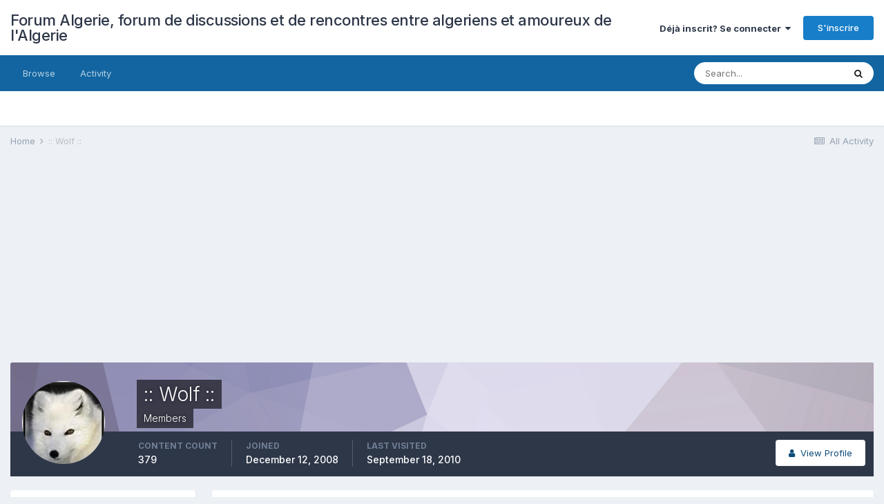

--- FILE ---
content_type: text/html;charset=UTF-8
request_url: http://www.forum-algerie.com/profile/12581-wolf/content/page/3/?type=forums_topic_post
body_size: 14987
content:
<!DOCTYPE html>
<html lang="fr-FR" dir="ltr">
	<head>
		<meta charset="utf-8">
		<title>:: Wolf ::'s Content - Page 3 - Forum Algerie, forum de discussions et de rencontres entre algeriens et amoureux de l&#039;Algerie</title>
		
			<!-- Global site tag (gtag.js) - Google Analytics -->
<script async src="https://www.googletagmanager.com/gtag/js?id=UA-1593097-2"></script>
<script>
  window.dataLayer = window.dataLayer || [];
  function gtag(){dataLayer.push(arguments);}
  gtag('js', new Date());

  gtag('config', 'UA-1593097-2');
</script>

		
		

	<meta name="viewport" content="width=device-width, initial-scale=1">


	
	


	<meta name="twitter:card" content="summary" />



	
		
			
				<meta property="og:site_name" content="Forum Algerie, forum de discussions et de rencontres entre algeriens et amoureux de l&#039;Algerie">
			
		
	

	
		
			
				<meta property="og:locale" content="fr_FR">
			
		
	


	
		<link rel="canonical" href="http://www.forum-algerie.com/profile/12581-wolf/content/page/3/?type=forums_topic_post" />
	

	
		<link rel="first" href="http://www.forum-algerie.com/profile/12581-wolf/content/?type=forums_topic_post" />
	

	
		<link rel="prev" href="http://www.forum-algerie.com/profile/12581-wolf/content/page/2/?type=forums_topic_post" />
	

	
		<link rel="next" href="http://www.forum-algerie.com/profile/12581-wolf/content/page/4/?type=forums_topic_post" />
	

	
		<link rel="last" href="http://www.forum-algerie.com/profile/12581-wolf/content/page/16/?type=forums_topic_post" />
	




<link rel="manifest" href="http://www.forum-algerie.com/manifest.webmanifest/">
<meta name="msapplication-config" content="http://www.forum-algerie.com/browserconfig.xml/">
<meta name="msapplication-starturl" content="/">
<meta name="application-name" content="Forum Algerie, forum de discussions et de rencontres entre algeriens et amoureux de l'Algerie">

<meta name="apple-mobile-web-app-title" content="Forum Algerie, forum de discussions et de rencontres entre algeriens et amoureux de l'Algerie">

	<meta name="theme-color" content="#ffffff">






		


	
		<link href="https://fonts.googleapis.com/css?family=Inter:300,300i,400,400i,500,700,700i" rel="stylesheet" referrerpolicy="origin">
	



	<link rel='stylesheet' href='http://www.forum-algerie.com/uploads/css_built_1/341e4a57816af3ba440d891ca87450ff_framework.css?v=dec0c811ed1715896141' media='all'>

	<link rel='stylesheet' href='http://www.forum-algerie.com/uploads/css_built_1/05e81b71abe4f22d6eb8d1a929494829_responsive.css?v=dec0c811ed1715896141' media='all'>

	<link rel='stylesheet' href='http://www.forum-algerie.com/uploads/css_built_1/20446cf2d164adcc029377cb04d43d17_flags.css?v=dec0c811ed1715896141' media='all'>

	<link rel='stylesheet' href='http://www.forum-algerie.com/uploads/css_built_1/90eb5adf50a8c640f633d47fd7eb1778_core.css?v=dec0c811ed1715896141' media='all'>

	<link rel='stylesheet' href='http://www.forum-algerie.com/uploads/css_built_1/5a0da001ccc2200dc5625c3f3934497d_core_responsive.css?v=dec0c811ed1715896141' media='all'>

	<link rel='stylesheet' href='http://www.forum-algerie.com/uploads/css_built_1/ffdbd8340d5c38a97b780eeb2549bc3f_profiles.css?v=dec0c811ed1715896141' media='all'>

	<link rel='stylesheet' href='http://www.forum-algerie.com/uploads/css_built_1/f2ef08fd7eaff94a9763df0d2e2aaa1f_streams.css?v=dec0c811ed1715896141' media='all'>

	<link rel='stylesheet' href='http://www.forum-algerie.com/uploads/css_built_1/9be4fe0d9dd3ee2160f368f53374cd3f_leaderboard.css?v=dec0c811ed1715896141' media='all'>

	<link rel='stylesheet' href='http://www.forum-algerie.com/uploads/css_built_1/125515e1b6f230e3adf3a20c594b0cea_profiles_responsive.css?v=dec0c811ed1715896141' media='all'>

	<link rel='stylesheet' href='http://www.forum-algerie.com/uploads/css_built_1/6a6afb106122c1b73b3caacf669ca862_profile.css?v=dec0c811ed1715896141' media='all'>





<link rel='stylesheet' href='http://www.forum-algerie.com/uploads/css_built_1/258adbb6e4f3e83cd3b355f84e3fa002_custom.css?v=dec0c811ed1715896141' media='all'>




		
		

	</head>
	<body class='ipsApp ipsApp_front ipsJS_none ipsClearfix' data-controller='core.front.core.app' data-message="" data-pageApp='core' data-pageLocation='front' data-pageModule='members' data-pageController='profile' data-pageID='12581' >
		<a href='#ipsLayout_mainArea' class='ipsHide' title='Go to main content on this page' accesskey='m'>Jump to content</a>
		
			<div id='ipsLayout_header' class='ipsClearfix'>
				





				<header>
					<div class='ipsLayout_container'>
						

<a href='http://www.forum-algerie.com/' id='elSiteTitle' accesskey='1'>Forum Algerie, forum de discussions et de rencontres entre algeriens et amoureux de l'Algerie</a>

						

	<ul id='elUserNav' class='ipsList_inline cSignedOut ipsResponsive_showDesktop'>
		
		<li id='elSignInLink'>
			<a href='http://www.forum-algerie.com/login/' data-ipsMenu-closeOnClick="false" data-ipsMenu id='elUserSignIn'>
				Déjà inscrit? Se connecter &nbsp;<i class='fa fa-caret-down'></i>
			</a>
			
<div id='elUserSignIn_menu' class='ipsMenu ipsMenu_auto ipsHide'>
	<form accept-charset='utf-8' method='post' action='http://www.forum-algerie.com/login/' data-controller="core.global.core.login">
		<input type="hidden" name="csrfKey" value="e0eecc7a39b94805ceefa4be5cc1cf1d">
		<input type="hidden" name="ref" value="aHR0cDovL3d3dy5mb3J1bS1hbGdlcmllLmNvbS9wcm9maWxlLzEyNTgxLXdvbGYvY29udGVudC9wYWdlLzMvP3R5cGU9Zm9ydW1zX3RvcGljX3Bvc3Q=">
		<div data-role="loginForm">
			
			
			
				
<div class="ipsPad ipsForm ipsForm_vertical">
	<h4 class="ipsType_sectionHead">Connexion</h4>
	<br><br>
	<ul class='ipsList_reset'>
		<li class="ipsFieldRow ipsFieldRow_noLabel ipsFieldRow_fullWidth">
			
			
				<input type="text" placeholder="Display Name or Email Address" name="auth" autocomplete="email">
			
		</li>
		<li class="ipsFieldRow ipsFieldRow_noLabel ipsFieldRow_fullWidth">
			<input type="password" placeholder="Mot de passe" name="password" autocomplete="current-password">
		</li>
		<li class="ipsFieldRow ipsFieldRow_checkbox ipsClearfix">
			<span class="ipsCustomInput">
				<input type="checkbox" name="remember_me" id="remember_me_checkbox" value="1" checked aria-checked="true">
				<span></span>
			</span>
			<div class="ipsFieldRow_content">
				<label class="ipsFieldRow_label" for="remember_me_checkbox">Remember me</label>
				<span class="ipsFieldRow_desc">Not recommended on shared computers</span>
			</div>
		</li>
		<li class="ipsFieldRow ipsFieldRow_fullWidth">
			<button type="submit" name="_processLogin" value="usernamepassword" class="ipsButton ipsButton_primary ipsButton_small" id="elSignIn_submit">Connexion</button>
			
				<p class="ipsType_right ipsType_small">
					
						<a href='http://www.forum-algerie.com/lostpassword/' data-ipsDialog data-ipsDialog-title='Mot de passe oublie?'>
					
					Mot de passe oublie?</a>
				</p>
			
		</li>
	</ul>
</div>
			
		</div>
	</form>
</div>
		</li>
		
			<li>
				
					<a href='http://www.forum-algerie.com/register/' data-ipsDialog data-ipsDialog-size='narrow' data-ipsDialog-title='S'inscrire' id='elRegisterButton' class='ipsButton ipsButton_normal ipsButton_primary'>S'inscrire</a>
				
			</li>
		
	</ul>

						
<ul class='ipsMobileHamburger ipsList_reset ipsResponsive_hideDesktop'>
	<li data-ipsDrawer data-ipsDrawer-drawerElem='#elMobileDrawer'>
		<a href='#'>
			
			
				
			
			
			
			<i class='fa fa-navicon'></i>
		</a>
	</li>
</ul>
					</div>
				</header>
				

	<nav data-controller='core.front.core.navBar' class=' ipsResponsive_showDesktop'>
		<div class='ipsNavBar_primary ipsLayout_container '>
			<ul data-role="primaryNavBar" class='ipsClearfix'>
				


	
		
		
		<li  id='elNavSecondary_1' data-role="navBarItem" data-navApp="core" data-navExt="CustomItem">
			
			
				<a href="http://www.forum-algerie.com"  data-navItem-id="1" >
					Browse<span class='ipsNavBar_active__identifier'></span>
				</a>
			
			
				<ul class='ipsNavBar_secondary ipsHide' data-role='secondaryNavBar'>
					


	
	

	
		
		
		<li  id='elNavSecondary_10' data-role="navBarItem" data-navApp="forums" data-navExt="Forums">
			
			
				<a href="http://www.forum-algerie.com"  data-navItem-id="10" >
					Forums<span class='ipsNavBar_active__identifier'></span>
				</a>
			
			
		</li>
	
	

	
		
		
		<li  id='elNavSecondary_11' data-role="navBarItem" data-navApp="calendar" data-navExt="Calendar">
			
			
				<a href="http://www.forum-algerie.com/calendar/"  data-navItem-id="11" >
					Calendar<span class='ipsNavBar_active__identifier'></span>
				</a>
			
			
		</li>
	
	

	
	

	
		
		
		<li  id='elNavSecondary_13' data-role="navBarItem" data-navApp="core" data-navExt="StaffDirectory">
			
			
				<a href="http://www.forum-algerie.com/staff/"  data-navItem-id="13" >
					Staff<span class='ipsNavBar_active__identifier'></span>
				</a>
			
			
		</li>
	
	

	
		
		
		<li  id='elNavSecondary_14' data-role="navBarItem" data-navApp="core" data-navExt="OnlineUsers">
			
			
				<a href="http://www.forum-algerie.com/online/"  data-navItem-id="14" >
					Online Users<span class='ipsNavBar_active__identifier'></span>
				</a>
			
			
		</li>
	
	

	
		
		
		<li  id='elNavSecondary_15' data-role="navBarItem" data-navApp="core" data-navExt="Leaderboard">
			
			
				<a href="http://www.forum-algerie.com/leaderboard/"  data-navItem-id="15" >
					Leaderboard<span class='ipsNavBar_active__identifier'></span>
				</a>
			
			
		</li>
	
	

					<li class='ipsHide' id='elNavigationMore_1' data-role='navMore'>
						<a href='#' data-ipsMenu data-ipsMenu-appendTo='#elNavigationMore_1' id='elNavigationMore_1_dropdown'>More <i class='fa fa-caret-down'></i></a>
						<ul class='ipsHide ipsMenu ipsMenu_auto' id='elNavigationMore_1_dropdown_menu' data-role='moreDropdown'></ul>
					</li>
				</ul>
			
		</li>
	
	

	
		
		
		<li  id='elNavSecondary_2' data-role="navBarItem" data-navApp="core" data-navExt="CustomItem">
			
			
				<a href="http://www.forum-algerie.com/discover/"  data-navItem-id="2" >
					Activity<span class='ipsNavBar_active__identifier'></span>
				</a>
			
			
				<ul class='ipsNavBar_secondary ipsHide' data-role='secondaryNavBar'>
					


	
		
		
		<li  id='elNavSecondary_4' data-role="navBarItem" data-navApp="core" data-navExt="AllActivity">
			
			
				<a href="http://www.forum-algerie.com/discover/"  data-navItem-id="4" >
					All Activity<span class='ipsNavBar_active__identifier'></span>
				</a>
			
			
		</li>
	
	

	
	

	
	

	
	

	
		
		
		<li  id='elNavSecondary_8' data-role="navBarItem" data-navApp="core" data-navExt="Search">
			
			
				<a href="http://www.forum-algerie.com/search/"  data-navItem-id="8" >
					Search<span class='ipsNavBar_active__identifier'></span>
				</a>
			
			
		</li>
	
	

	
		
		
		<li  id='elNavSecondary_9' data-role="navBarItem" data-navApp="core" data-navExt="Promoted">
			
			
				<a href="http://www.forum-algerie.com/ourpicks/"  data-navItem-id="9" >
					Our Picks<span class='ipsNavBar_active__identifier'></span>
				</a>
			
			
		</li>
	
	

					<li class='ipsHide' id='elNavigationMore_2' data-role='navMore'>
						<a href='#' data-ipsMenu data-ipsMenu-appendTo='#elNavigationMore_2' id='elNavigationMore_2_dropdown'>More <i class='fa fa-caret-down'></i></a>
						<ul class='ipsHide ipsMenu ipsMenu_auto' id='elNavigationMore_2_dropdown_menu' data-role='moreDropdown'></ul>
					</li>
				</ul>
			
		</li>
	
	

				<li class='ipsHide' id='elNavigationMore' data-role='navMore'>
					<a href='#' data-ipsMenu data-ipsMenu-appendTo='#elNavigationMore' id='elNavigationMore_dropdown'>More</a>
					<ul class='ipsNavBar_secondary ipsHide' data-role='secondaryNavBar'>
						<li class='ipsHide' id='elNavigationMore_more' data-role='navMore'>
							<a href='#' data-ipsMenu data-ipsMenu-appendTo='#elNavigationMore_more' id='elNavigationMore_more_dropdown'>More <i class='fa fa-caret-down'></i></a>
							<ul class='ipsHide ipsMenu ipsMenu_auto' id='elNavigationMore_more_dropdown_menu' data-role='moreDropdown'></ul>
						</li>
					</ul>
				</li>
			</ul>
			

	<div id="elSearchWrapper">
		<div id='elSearch' class='' data-controller='core.front.core.quickSearch'>
			<form accept-charset='utf-8' action='//www.forum-algerie.com/search/?do=quicksearch' method='post'>
				<input type='search' id='elSearchField' placeholder='Search...' name='q' autocomplete='off' aria-label='Search'>
				<button class='cSearchSubmit' type="submit" aria-label='Search'><i class="fa fa-search"></i></button>
				<div id="elSearchExpanded">
					<div class="ipsMenu_title">
						Search In
					</div>
					<ul class="ipsSideMenu_list ipsSideMenu_withRadios ipsSideMenu_small" data-ipsSideMenu data-ipsSideMenu-type="radio" data-ipsSideMenu-responsive="false" data-role="searchContexts">
						<li>
							<span class='ipsSideMenu_item ipsSideMenu_itemActive' data-ipsMenuValue='all'>
								<input type="radio" name="type" value="all" checked id="elQuickSearchRadio_type_all">
								<label for='elQuickSearchRadio_type_all' id='elQuickSearchRadio_type_all_label'>Everywhere</label>
							</span>
						</li>
						
						
							<li>
								<span class='ipsSideMenu_item' data-ipsMenuValue='core_statuses_status'>
									<input type="radio" name="type" value="core_statuses_status" id="elQuickSearchRadio_type_core_statuses_status">
									<label for='elQuickSearchRadio_type_core_statuses_status' id='elQuickSearchRadio_type_core_statuses_status_label'>Status Updates</label>
								</span>
							</li>
						
						
						<li data-role="showMoreSearchContexts">
							<span class='ipsSideMenu_item' data-action="showMoreSearchContexts" data-exclude="core_statuses_status">
								More options...
							</span>
						</li>
					</ul>
					<div class="ipsMenu_title">
						Find results that contain...
					</div>
					<ul class='ipsSideMenu_list ipsSideMenu_withRadios ipsSideMenu_small ipsType_normal' role="radiogroup" data-ipsSideMenu data-ipsSideMenu-type="radio" data-ipsSideMenu-responsive="false" data-filterType='andOr'>
						
							<li>
								<span class='ipsSideMenu_item ipsSideMenu_itemActive' data-ipsMenuValue='or'>
									<input type="radio" name="search_and_or" value="or" checked id="elRadio_andOr_or">
									<label for='elRadio_andOr_or' id='elField_andOr_label_or'><em>Any</em> of my search term words</label>
								</span>
							</li>
						
							<li>
								<span class='ipsSideMenu_item ' data-ipsMenuValue='and'>
									<input type="radio" name="search_and_or" value="and"  id="elRadio_andOr_and">
									<label for='elRadio_andOr_and' id='elField_andOr_label_and'><em>All</em> of my search term words</label>
								</span>
							</li>
						
					</ul>
					<div class="ipsMenu_title">
						Find results in...
					</div>
					<ul class='ipsSideMenu_list ipsSideMenu_withRadios ipsSideMenu_small ipsType_normal' role="radiogroup" data-ipsSideMenu data-ipsSideMenu-type="radio" data-ipsSideMenu-responsive="false" data-filterType='searchIn'>
						<li>
							<span class='ipsSideMenu_item ipsSideMenu_itemActive' data-ipsMenuValue='all'>
								<input type="radio" name="search_in" value="all" checked id="elRadio_searchIn_and">
								<label for='elRadio_searchIn_and' id='elField_searchIn_label_all'>Content titles and body</label>
							</span>
						</li>
						<li>
							<span class='ipsSideMenu_item' data-ipsMenuValue='titles'>
								<input type="radio" name="search_in" value="titles" id="elRadio_searchIn_titles">
								<label for='elRadio_searchIn_titles' id='elField_searchIn_label_titles'>Content titles only</label>
							</span>
						</li>
					</ul>
				</div>
			</form>
		</div>
	</div>

		</div>
	</nav>

				
<ul id='elMobileNav' class='ipsResponsive_hideDesktop' data-controller='core.front.core.mobileNav'>
	
		
			<li id='elMobileBreadcrumb'>
				<a href='http://www.forum-algerie.com/'>
					<span>Home</span>
				</a>
			</li>
		
	
	
	
	<li >
		<a data-action="defaultStream" href='http://www.forum-algerie.com/discover/'><i class="fa fa-newspaper-o" aria-hidden="true"></i></a>
	</li>

	

	
		<li class='ipsJS_show'>
			<a href='http://www.forum-algerie.com/search/'><i class='fa fa-search'></i></a>
		</li>
	
</ul>
			</div>
		
		<main id='ipsLayout_body' class='ipsLayout_container'>
			<div id='ipsLayout_contentArea'>
				<div id='ipsLayout_contentWrapper'>
					
<nav class='ipsBreadcrumb ipsBreadcrumb_top ipsFaded_withHover'>
	

	<ul class='ipsList_inline ipsPos_right'>
		
		<li >
			<a data-action="defaultStream" class='ipsType_light '  href='http://www.forum-algerie.com/discover/'><i class="fa fa-newspaper-o" aria-hidden="true"></i> <span>All Activity</span></a>
		</li>
		
	</ul>

	<ul data-role="breadcrumbList">
		<li>
			<a title="Home" href='http://www.forum-algerie.com/'>
				<span>Home <i class='fa fa-angle-right'></i></span>
			</a>
		</li>
		
		
			<li>
				
					<a href='http://www.forum-algerie.com/profile/12581-wolf/'>
						<span>:: Wolf :: </span>
					</a>
				
			</li>
		
	</ul>
</nav>
					
					<div id='ipsLayout_mainArea'>
						<script async src="//pagead2.googlesyndication.com/pagead/js/adsbygoogle.js"></script>
<!-- FA6 -->
<ins class="adsbygoogle"
     style="display:block"
     data-ad-client="ca-pub-9387191920686022"
     data-ad-slot="8394005622"
     data-ad-format="auto"
     data-full-width-responsive="true"></ins>
<script>
(adsbygoogle = window.adsbygoogle || []).push({});
</script>
						
						
						

	




						


<div data-controller='core.front.profile.main' id='elProfileUserContent'>
	

<header data-role="profileHeader">
	<div class='ipsPageHead_special cProfileHeaderMinimal' id='elProfileHeader' data-controller='core.global.core.coverPhoto' data-url="http://www.forum-algerie.com/profile/12581-wolf/?csrfKey=e0eecc7a39b94805ceefa4be5cc1cf1d" data-coverOffset='0'>
		
			<div class='ipsCoverPhoto_container' style="background-color: hsl(254, 100%, 80% )">
				<img src='http://www.forum-algerie.com/uploads/set_resources_1/84c1e40ea0e759e3f1505eb1788ddf3c_pattern.png' class='ipsCoverPhoto_photo' data-action="toggleCoverPhoto" alt=''>
			</div>
		
		
		<div class='ipsColumns ipsColumns_collapsePhone' data-hideOnCoverEdit>
			<div class='ipsColumn ipsColumn_fixed ipsColumn_narrow ipsPos_center' id='elProfilePhoto'>
				
					<a href="http://www.forum-algerie.com/uploads/monthly_2019_02/avatar15764_0.gif.0146f1ed20447e5c3d43d554cc961a3c.gif" data-ipsLightbox class='ipsUserPhoto ipsUserPhoto_xlarge'>					
						<img src='http://www.forum-algerie.com/uploads/monthly_2019_02/avatar15764_0.thumb.gif.6f9f9249b8b63143fc643ef9e13d077a.gif' alt=''>
					</a>
				
				
			</div>
			<div class='ipsColumn ipsColumn_fluid'>
				<div class='ipsPos_left ipsPad cProfileHeader_name ipsType_normal'>
					<h1 class='ipsType_reset ipsPageHead_barText'>
						:: Wolf ::

						
                        
					</h1>
					<span>
						<span class='ipsPageHead_barText'>Members</span>
					</span>
				</div>
				
					<ul class='ipsList_inline ipsPad ipsResponsive_hidePhone ipsResponsive_block ipsPos_left'>
						
							<li>

<div data-followApp='core' data-followArea='member' data-followID='12581'  data-controller='core.front.core.followButton'>
	
		

	
</div></li>
						
						
					</ul>
				
			</div>
		</div>
	</div>

	<div class='ipsGrid ipsAreaBackground ipsPad ipsResponsive_showPhone ipsResponsive_block'>
		
		
		

		
		
		<div data-role='switchView' class='ipsGrid_span12'>
			<div data-action="goToProfile" data-type='phone' class=''>
				<a href='http://www.forum-algerie.com/profile/12581-wolf/' class='ipsButton ipsButton_veryLight ipsButton_small ipsButton_fullWidth' title=":: Wolf ::'s Profile"><i class='fa fa-user'></i></a>
			</div>
			<div data-action="browseContent" data-type='phone' class='ipsHide'>
				<a href="http://www.forum-algerie.com/profile/12581-wolf/content/" class='ipsButton ipsButton_veryLight ipsButton_small ipsButton_fullWidth'  title=":: Wolf ::'s Content"><i class='fa fa-newspaper-o'></i></a>
			</div>
		</div>
	</div>

	<div id='elProfileStats' class='ipsClearfix sm:ipsPadding ipsResponsive_pull'>
		<div data-role='switchView' class='ipsResponsive_hidePhone ipsPos_right'>
			<a href='http://www.forum-algerie.com/profile/12581-wolf/' class='ipsButton ipsButton_veryLight ipsButton_small ipsPos_right ' data-action="goToProfile" data-type='full' title=":: Wolf ::'s Profile"><i class='fa fa-user'></i> <span class='ipsResponsive_showDesktop ipsResponsive_inline'>&nbsp;View Profile</span></a>
			<a href="http://www.forum-algerie.com/profile/12581-wolf/content/" class='ipsButton ipsButton_veryLight ipsButton_small ipsPos_right ipsHide' data-action="browseContent" data-type='full' title=":: Wolf ::'s Content"><i class='fa fa-newspaper-o'></i> <span class='ipsResponsive_showDesktop ipsResponsive_inline'>&nbsp;See their activity</span></a>
		</div>
		<ul class='ipsList_reset ipsFlex ipsFlex-ai:center ipsFlex-fw:wrap ipsPos_left ipsResponsive_noFloat'>
			<li>
				<h4 class='ipsType_minorHeading'>Content Count</h4>
				379
			</li>
			<li>
				<h4 class='ipsType_minorHeading'>Joined</h4>
				<time datetime='2008-12-12T16:42:00Z' title='12/12/2008 16:42 ' data-short='17 yr'>December 12, 2008</time>
			</li>
            
			<li>
				<h4 class='ipsType_minorHeading'>Last visited</h4>
				<span>
					
                    <time datetime='2010-09-18T22:18:06Z' title='18/09/2010 22:18 ' data-short='15 yr'>September 18, 2010</time>
				</span>
			</li>
            
			
		</ul>
	</div>
</header>
	<div data-role="profileContent" class='ipsSpacer_top'>

		<div class="ipsColumns ipsColumns_collapsePhone">
			<div class="ipsColumn ipsColumn_wide">
				<div class='ipsPadding:half ipsBox'>
					<div class="ipsSideMenu" data-ipsTabBar data-ipsTabBar-contentArea='#elUserContent' data-ipsTabBar-itemselector=".ipsSideMenu_item" data-ipsTabBar-activeClass="ipsSideMenu_itemActive" data-ipsSideMenu>
						<h3 class="ipsSideMenu_mainTitle ipsAreaBackground_light ipsType_medium">
							<a href="#user_content" class="ipsPad_double" data-action="openSideMenu"><i class="fa fa-bars"></i> &nbsp;Content Type&nbsp;<i class="fa fa-caret-down"></i></a>
						</h3>
						<div>
							<ul class="ipsSideMenu_list">
								<li><a href="http://www.forum-algerie.com/profile/12581-wolf/content/?change_section=1" class="ipsSideMenu_item ">All Activity</a></li>
							</ul>
							
								<h4 class='ipsSideMenu_subTitle'>Profiles</h4>
								<ul class="ipsSideMenu_list">
									
										<li><a href="http://www.forum-algerie.com/profile/12581-wolf/content/?type=core_statuses_status&amp;change_section=1" class="ipsSideMenu_item ">Status Updates</a></li>
									
										<li><a href="http://www.forum-algerie.com/profile/12581-wolf/content/?type=core_statuses_reply&amp;change_section=1" class="ipsSideMenu_item ">Status Replies</a></li>
									
								</ul>
							
								<h4 class='ipsSideMenu_subTitle'>Forums</h4>
								<ul class="ipsSideMenu_list">
									
										<li><a href="http://www.forum-algerie.com/profile/12581-wolf/content/?type=forums_topic&amp;change_section=1" class="ipsSideMenu_item ">Topics</a></li>
									
										<li><a href="http://www.forum-algerie.com/profile/12581-wolf/content/?type=forums_topic_post&amp;change_section=1" class="ipsSideMenu_item ipsSideMenu_itemActive">Posts</a></li>
									
								</ul>
							
								<h4 class='ipsSideMenu_subTitle'>Calendar</h4>
								<ul class="ipsSideMenu_list">
									
										<li><a href="http://www.forum-algerie.com/profile/12581-wolf/content/?type=calendar_event&amp;change_section=1" class="ipsSideMenu_item ">Events</a></li>
									
										<li><a href="http://www.forum-algerie.com/profile/12581-wolf/content/?type=calendar_event_comment&amp;change_section=1" class="ipsSideMenu_item ">Event Comments</a></li>
									
								</ul>
							
						</div>			
					</div>
				</div>
			</div>
			<div class="ipsColumn ipsColumn_fluid" id='elUserContent'>
				
<div class='ipsBox'>
	<h2 class='ipsType_sectionTitle ipsType_reset'>Posts posted by :: Wolf ::</h2>
	
<div data-baseurl='http://www.forum-algerie.com/profile/12581-wolf/content/page/3/?type=forums_topic_post' data-resort='listResort' data-controller='core.global.core.table'  >
	

	
	<div class="ipsButtonBar ipsPad_half ipsClearfix ipsClear">
		

		<ul class="ipsButtonRow ipsPos_right ipsClearfix">
			
			
		</ul>

		
			<div data-role="tablePagination">
				


	
	<ul class='ipsPagination' id='elPagination_6095bade8d34e9ff3fd91b59a664db57_1260339043' data-ipsPagination-seoPagination='true' data-pages='16' data-ipsPagination  data-ipsPagination-pages="16" data-ipsPagination-perPage='25'>
		
			
				<li class='ipsPagination_first'><a href='http://www.forum-algerie.com/profile/12581-wolf/content/?type=forums_topic_post' rel="first" data-page='1' data-ipsTooltip title='First page'><i class='fa fa-angle-double-left'></i></a></li>
				<li class='ipsPagination_prev'><a href='http://www.forum-algerie.com/profile/12581-wolf/content/page/2/?type=forums_topic_post' rel="prev" data-page='2' data-ipsTooltip title='Previous page'>Prev</a></li>
				
					<li class='ipsPagination_page'><a href='http://www.forum-algerie.com/profile/12581-wolf/content/?type=forums_topic_post' data-page='1'>1</a></li>
				
					<li class='ipsPagination_page'><a href='http://www.forum-algerie.com/profile/12581-wolf/content/page/2/?type=forums_topic_post' data-page='2'>2</a></li>
				
			
			<li class='ipsPagination_page ipsPagination_active'><a href='http://www.forum-algerie.com/profile/12581-wolf/content/page/3/?type=forums_topic_post' data-page='3'>3</a></li>
			
				
					<li class='ipsPagination_page'><a href='http://www.forum-algerie.com/profile/12581-wolf/content/page/4/?type=forums_topic_post' data-page='4'>4</a></li>
				
					<li class='ipsPagination_page'><a href='http://www.forum-algerie.com/profile/12581-wolf/content/page/5/?type=forums_topic_post' data-page='5'>5</a></li>
				
					<li class='ipsPagination_page'><a href='http://www.forum-algerie.com/profile/12581-wolf/content/page/6/?type=forums_topic_post' data-page='6'>6</a></li>
				
					<li class='ipsPagination_page'><a href='http://www.forum-algerie.com/profile/12581-wolf/content/page/7/?type=forums_topic_post' data-page='7'>7</a></li>
				
					<li class='ipsPagination_page'><a href='http://www.forum-algerie.com/profile/12581-wolf/content/page/8/?type=forums_topic_post' data-page='8'>8</a></li>
				
				<li class='ipsPagination_next'><a href='http://www.forum-algerie.com/profile/12581-wolf/content/page/4/?type=forums_topic_post' rel="next" data-page='4' data-ipsTooltip title='Next page'>Next</a></li>
				<li class='ipsPagination_last'><a href='http://www.forum-algerie.com/profile/12581-wolf/content/page/16/?type=forums_topic_post' rel="last" data-page='16' data-ipsTooltip title='Last page'><i class='fa fa-angle-double-right'></i></a></li>
			
			
				<li class='ipsPagination_pageJump'>
					<a href='#' data-ipsMenu data-ipsMenu-closeOnClick='false' data-ipsMenu-appendTo='#elPagination_6095bade8d34e9ff3fd91b59a664db57_1260339043' id='elPagination_6095bade8d34e9ff3fd91b59a664db57_1260339043_jump'>Page 3 of 16 &nbsp;<i class='fa fa-caret-down'></i></a>
					<div class='ipsMenu ipsMenu_narrow ipsPadding ipsHide' id='elPagination_6095bade8d34e9ff3fd91b59a664db57_1260339043_jump_menu'>
						<form accept-charset='utf-8' method='post' action='http://www.forum-algerie.com/profile/12581-wolf/content/?type=forums_topic_post' data-role="pageJump">
							<ul class='ipsForm ipsForm_horizontal'>
								<li class='ipsFieldRow'>
									<input type='number' min='1' max='16' placeholder='Page number' class='ipsField_fullWidth' name='page'>
								</li>
								<li class='ipsFieldRow ipsFieldRow_fullWidth'>
									<input type='submit' class='ipsButton_fullWidth ipsButton ipsButton_verySmall ipsButton_primary' value='Go'>
								</li>
							</ul>
						</form>
					</div>
				</li>
			
		
	</ul>

			</div>
		
	</div>
	

	
		
			<ol class='ipsDataList ipsClear cProfileContent ' id='elTable_bd60ccb6cb2544ad6771a89249b51674' data-role="tableRows">
				

	<li class='ipsMargin'>
		
		<article id='elComment_940948' class='ipsComment ipsBox ipsBox--child  ipsClearfix ipsClear '>

			

			<div id='comment-940948_wrap' class='ipsComment_content ipsType_normal ipsClearfix'>	
				<div class='ipsComment_header ipsPadding_top ipsFlex ipsFlex-fd:row-reverse ipsFlex-ai:start ipsFlex-jc:between sm:ipsFlex-fd:column'>
					<div class='ipsComment_toolWrap ipsFlex-flex:00'>
						
						<ul class='ipsList_reset ipsComment_tools'>
							
							
						</ul>
					</div>
					


<div class='sm:ipsMargin_top:double'>
	<h3 class='ipsType_sectionHead ipsType_break'>
		
			
		
			<a href='http://www.forum-algerie.com/topic/28150-d%C3%A9lire-juillet-2010-topic-pollution/?do=findComment&amp;comment=940948' title='View the topic Délire juillet 2010: topic pollution.'>Délire juillet 2010: topic pollution.</a>
		
	</h3>
	<p class='ipsType_normal ipsType_light ipsType_blendLinks ipsType_reset'>in <a href='http://www.forum-algerie.com/forum/21-humour/'>Humour</a></p>
</div>
				</div>
				
				<div class=''>
					<div class='ipsPadding_horizontal ipsPadding_bottom ipsPadding_top:half'>
						
						<p class='ipsComment_meta ipsType_light ipsType_medium ipsType_blendLinks'>
							<a href='http://www.forum-algerie.com/topic/28150-d%C3%A9lire-juillet-2010-topic-pollution/?do=findComment&amp;comment=940948' class='ipsType_blendLinks'>Posted <time datetime='2010-07-02T18:32:14Z' title='02/07/2010 18:32 ' data-short='15 yr'>July 2, 2010</time></a>
							
														
						</p>
						

						<div data-role='commentContent' class='ipsType_break ipsType_richText ipsContained ipsMargin_top' data-controller='core.front.core.lightboxedImages'>
							
							<p>Bonsoir victime</p>
						</div>
					</div>
					
						<div class='ipsItemControls'>
							

	<div data-controller='core.front.core.reaction' class='ipsItemControls_right ipsClearfix '>	
		<div class='ipsReact ipsPos_right'>
			
				
				<div class='ipsReact_blurb ipsHide' data-role='reactionBlurb'>
					
				</div>
			
			
			
		</div>
	</div>

						</div>
					
				</div>		
			</div>
		</article>
	</li>

	<li class='ipsMargin'>
		
		<article id='elComment_940937' class='ipsComment ipsBox ipsBox--child  ipsClearfix ipsClear '>

			

			<div id='comment-940937_wrap' class='ipsComment_content ipsType_normal ipsClearfix'>	
				<div class='ipsComment_header ipsPadding_top ipsFlex ipsFlex-fd:row-reverse ipsFlex-ai:start ipsFlex-jc:between sm:ipsFlex-fd:column'>
					<div class='ipsComment_toolWrap ipsFlex-flex:00'>
						
						<ul class='ipsList_reset ipsComment_tools'>
							
							
						</ul>
					</div>
					


<div class='sm:ipsMargin_top:double'>
	<h3 class='ipsType_sectionHead ipsType_break'>
		
			
		
			<a href='http://www.forum-algerie.com/topic/28150-d%C3%A9lire-juillet-2010-topic-pollution/?do=findComment&amp;comment=940937' title='View the topic Délire juillet 2010: topic pollution.'>Délire juillet 2010: topic pollution.</a>
		
	</h3>
	<p class='ipsType_normal ipsType_light ipsType_blendLinks ipsType_reset'>in <a href='http://www.forum-algerie.com/forum/21-humour/'>Humour</a></p>
</div>
				</div>
				
				<div class=''>
					<div class='ipsPadding_horizontal ipsPadding_bottom ipsPadding_top:half'>
						
						<p class='ipsComment_meta ipsType_light ipsType_medium ipsType_blendLinks'>
							<a href='http://www.forum-algerie.com/topic/28150-d%C3%A9lire-juillet-2010-topic-pollution/?do=findComment&amp;comment=940937' class='ipsType_blendLinks'>Posted <time datetime='2010-07-02T18:28:09Z' title='02/07/2010 18:28 ' data-short='15 yr'>July 2, 2010</time></a>
							
														
						</p>
						

						<div data-role='commentContent' class='ipsType_break ipsType_richText ipsContained ipsMargin_top' data-controller='core.front.core.lightboxedImages'>
							
							<blockquote data-ipsquote="" class="ipsQuote" data-ipsquote-username="Rimale" data-cite="Rimale" data-ipsquote-contentapp="forums" data-ipsquote-contenttype="forums" data-ipsquote-contentid="28150" data-ipsquote-contentclass="forums_Topic"><div>Bonsoir la compagnie, ca va toujours? ^^<p> </p><p>
Malfoufa heureuse de te voir par ici :o</p></div></blockquote><p> </p><p>
Merciiiiiiii et moi aussi :o</p>
						</div>
					</div>
					
						<div class='ipsItemControls'>
							

	<div data-controller='core.front.core.reaction' class='ipsItemControls_right ipsClearfix '>	
		<div class='ipsReact ipsPos_right'>
			
				
				<div class='ipsReact_blurb ipsHide' data-role='reactionBlurb'>
					
				</div>
			
			
			
		</div>
	</div>

						</div>
					
				</div>		
			</div>
		</article>
	</li>

	<li class='ipsMargin'>
		
		<article id='elComment_940925' class='ipsComment ipsBox ipsBox--child  ipsClearfix ipsClear '>

			

			<div id='comment-940925_wrap' class='ipsComment_content ipsType_normal ipsClearfix'>	
				<div class='ipsComment_header ipsPadding_top ipsFlex ipsFlex-fd:row-reverse ipsFlex-ai:start ipsFlex-jc:between sm:ipsFlex-fd:column'>
					<div class='ipsComment_toolWrap ipsFlex-flex:00'>
						
						<ul class='ipsList_reset ipsComment_tools'>
							
							
						</ul>
					</div>
					


<div class='sm:ipsMargin_top:double'>
	<h3 class='ipsType_sectionHead ipsType_break'>
		
			
		
			<a href='http://www.forum-algerie.com/topic/28205-le-fr%C3%A8re-de-bouteflika-est-mort/?do=findComment&amp;comment=940925' title='View the topic Le frère de Bouteflika est mort'>Le frère de Bouteflika est mort</a>
		
	</h3>
	<p class='ipsType_normal ipsType_light ipsType_blendLinks ipsType_reset'>in <a href='http://www.forum-algerie.com/forum/10-actualit%C3%A9-alg%C3%A9rienne/'>Actualité algérienne</a></p>
</div>
				</div>
				
				<div class=''>
					<div class='ipsPadding_horizontal ipsPadding_bottom ipsPadding_top:half'>
						
						<p class='ipsComment_meta ipsType_light ipsType_medium ipsType_blendLinks'>
							<a href='http://www.forum-algerie.com/topic/28205-le-fr%C3%A8re-de-bouteflika-est-mort/?do=findComment&amp;comment=940925' class='ipsType_blendLinks'>Posted <time datetime='2010-07-02T18:25:11Z' title='02/07/2010 18:25 ' data-short='15 yr'>July 2, 2010</time></a>
							
														
						</p>
						

						<div data-role='commentContent' class='ipsType_break ipsType_richText ipsContained ipsMargin_top' data-controller='core.front.core.lightboxedImages'>
							
							<p>Allah yer7mou !! ina li allah wa ina ilayhi raji3oune</p>
						</div>
					</div>
					
						<div class='ipsItemControls'>
							

	<div data-controller='core.front.core.reaction' class='ipsItemControls_right ipsClearfix '>	
		<div class='ipsReact ipsPos_right'>
			
				
				<div class='ipsReact_blurb ipsHide' data-role='reactionBlurb'>
					
				</div>
			
			
			
		</div>
	</div>

						</div>
					
				</div>		
			</div>
		</article>
	</li>

	<li class='ipsMargin'>
		
		<article id='elComment_940823' class='ipsComment ipsBox ipsBox--child  ipsClearfix ipsClear '>

			

			<div id='comment-940823_wrap' class='ipsComment_content ipsType_normal ipsClearfix'>	
				<div class='ipsComment_header ipsPadding_top ipsFlex ipsFlex-fd:row-reverse ipsFlex-ai:start ipsFlex-jc:between sm:ipsFlex-fd:column'>
					<div class='ipsComment_toolWrap ipsFlex-flex:00'>
						
						<ul class='ipsList_reset ipsComment_tools'>
							
							
						</ul>
					</div>
					


<div class='sm:ipsMargin_top:double'>
	<h3 class='ipsType_sectionHead ipsType_break'>
		
			
		
			<a href='http://www.forum-algerie.com/topic/28150-d%C3%A9lire-juillet-2010-topic-pollution/?do=findComment&amp;comment=940823' title='View the topic Délire juillet 2010: topic pollution.'>Délire juillet 2010: topic pollution.</a>
		
	</h3>
	<p class='ipsType_normal ipsType_light ipsType_blendLinks ipsType_reset'>in <a href='http://www.forum-algerie.com/forum/21-humour/'>Humour</a></p>
</div>
				</div>
				
				<div class=''>
					<div class='ipsPadding_horizontal ipsPadding_bottom ipsPadding_top:half'>
						
						<p class='ipsComment_meta ipsType_light ipsType_medium ipsType_blendLinks'>
							<a href='http://www.forum-algerie.com/topic/28150-d%C3%A9lire-juillet-2010-topic-pollution/?do=findComment&amp;comment=940823' class='ipsType_blendLinks'>Posted <time datetime='2010-07-02T17:47:23Z' title='02/07/2010 17:47 ' data-short='15 yr'>July 2, 2010</time></a>
							
														
						</p>
						

						<div data-role='commentContent' class='ipsType_break ipsType_richText ipsContained ipsMargin_top' data-controller='core.front.core.lightboxedImages'>
							
							<p>Vous vous êtes calmés :p j'arrivais plus a vous suivre :crazy:</p>
						</div>
					</div>
					
						<div class='ipsItemControls'>
							

	<div data-controller='core.front.core.reaction' class='ipsItemControls_right ipsClearfix '>	
		<div class='ipsReact ipsPos_right'>
			
				
				<div class='ipsReact_blurb ipsHide' data-role='reactionBlurb'>
					
				</div>
			
			
			
		</div>
	</div>

						</div>
					
				</div>		
			</div>
		</article>
	</li>

	<li class='ipsMargin'>
		
		<article id='elComment_940805' class='ipsComment ipsBox ipsBox--child  ipsClearfix ipsClear '>

			

			<div id='comment-940805_wrap' class='ipsComment_content ipsType_normal ipsClearfix'>	
				<div class='ipsComment_header ipsPadding_top ipsFlex ipsFlex-fd:row-reverse ipsFlex-ai:start ipsFlex-jc:between sm:ipsFlex-fd:column'>
					<div class='ipsComment_toolWrap ipsFlex-flex:00'>
						
						<ul class='ipsList_reset ipsComment_tools'>
							
							
						</ul>
					</div>
					


<div class='sm:ipsMargin_top:double'>
	<h3 class='ipsType_sectionHead ipsType_break'>
		
			
		
			<a href='http://www.forum-algerie.com/topic/20263-les-pr%C3%A9noms/?do=findComment&amp;comment=940805' title='View the topic Les prénoms'>Les prénoms</a>
		
	</h3>
	<p class='ipsType_normal ipsType_light ipsType_blendLinks ipsType_reset'>in <a href='http://www.forum-algerie.com/forum/21-humour/'>Humour</a></p>
</div>
				</div>
				
				<div class=''>
					<div class='ipsPadding_horizontal ipsPadding_bottom ipsPadding_top:half'>
						
						<p class='ipsComment_meta ipsType_light ipsType_medium ipsType_blendLinks'>
							<a href='http://www.forum-algerie.com/topic/20263-les-pr%C3%A9noms/?do=findComment&amp;comment=940805' class='ipsType_blendLinks'>Posted <time datetime='2010-07-02T17:39:02Z' title='02/07/2010 17:39 ' data-short='15 yr'>July 2, 2010</time></a>
							
														
						</p>
						

						<div data-role='commentContent' class='ipsType_break ipsType_richText ipsContained ipsMargin_top' data-controller='core.front.core.lightboxedImages'>
							
							<blockquote data-ipsquote="" class="ipsQuote" data-ipsquote-username="hnina93" data-cite="hnina93" data-ipsquote-contentapp="forums" data-ipsquote-contenttype="forums" data-ipsquote-contentid="20263" data-ipsquote-contentclass="forums_Topic"><div>Elias</div></blockquote><p> </p><p>
Samira</p>
						</div>
					</div>
					
						<div class='ipsItemControls'>
							

	<div data-controller='core.front.core.reaction' class='ipsItemControls_right ipsClearfix '>	
		<div class='ipsReact ipsPos_right'>
			
				
				<div class='ipsReact_blurb ipsHide' data-role='reactionBlurb'>
					
				</div>
			
			
			
		</div>
	</div>

						</div>
					
				</div>		
			</div>
		</article>
	</li>

	<li class='ipsMargin'>
		
		<article id='elComment_940766' class='ipsComment ipsBox ipsBox--child  ipsClearfix ipsClear '>

			

			<div id='comment-940766_wrap' class='ipsComment_content ipsType_normal ipsClearfix'>	
				<div class='ipsComment_header ipsPadding_top ipsFlex ipsFlex-fd:row-reverse ipsFlex-ai:start ipsFlex-jc:between sm:ipsFlex-fd:column'>
					<div class='ipsComment_toolWrap ipsFlex-flex:00'>
						
						<ul class='ipsList_reset ipsComment_tools'>
							
							
						</ul>
					</div>
					


<div class='sm:ipsMargin_top:double'>
	<h3 class='ipsType_sectionHead ipsType_break'>
		
			
		
			<a href='http://www.forum-algerie.com/topic/28150-d%C3%A9lire-juillet-2010-topic-pollution/?do=findComment&amp;comment=940766' title='View the topic Délire juillet 2010: topic pollution.'>Délire juillet 2010: topic pollution.</a>
		
	</h3>
	<p class='ipsType_normal ipsType_light ipsType_blendLinks ipsType_reset'>in <a href='http://www.forum-algerie.com/forum/21-humour/'>Humour</a></p>
</div>
				</div>
				
				<div class=''>
					<div class='ipsPadding_horizontal ipsPadding_bottom ipsPadding_top:half'>
						
						<p class='ipsComment_meta ipsType_light ipsType_medium ipsType_blendLinks'>
							<a href='http://www.forum-algerie.com/topic/28150-d%C3%A9lire-juillet-2010-topic-pollution/?do=findComment&amp;comment=940766' class='ipsType_blendLinks'>Posted <time datetime='2010-07-02T17:28:32Z' title='02/07/2010 17:28 ' data-short='15 yr'>July 2, 2010</time></a>
							
														
						</p>
						

						<div data-role='commentContent' class='ipsType_break ipsType_richText ipsContained ipsMargin_top' data-controller='core.front.core.lightboxedImages'>
							
							<blockquote data-ipsquote="" class="ipsQuote" data-ipsquote-username="Zazou" data-cite="Zazou" data-ipsquote-contentapp="forums" data-ipsquote-contenttype="forums" data-ipsquote-contentid="28150" data-ipsquote-contentclass="forums_Topic"><div>Reste bien sage:04:<p> </p><p>
Coucou les filles:beer_smile:</p></div></blockquote><p> </p><p>
Zazou yak ana khtek :confused: i feel looooooooooooost</p>
						</div>
					</div>
					
						<div class='ipsItemControls'>
							

	<div data-controller='core.front.core.reaction' class='ipsItemControls_right ipsClearfix '>	
		<div class='ipsReact ipsPos_right'>
			
				
				<div class='ipsReact_blurb ipsHide' data-role='reactionBlurb'>
					
				</div>
			
			
			
		</div>
	</div>

						</div>
					
				</div>		
			</div>
		</article>
	</li>

	<li class='ipsMargin'>
		
		<article id='elComment_940747' class='ipsComment ipsBox ipsBox--child  ipsClearfix ipsClear '>

			

			<div id='comment-940747_wrap' class='ipsComment_content ipsType_normal ipsClearfix'>	
				<div class='ipsComment_header ipsPadding_top ipsFlex ipsFlex-fd:row-reverse ipsFlex-ai:start ipsFlex-jc:between sm:ipsFlex-fd:column'>
					<div class='ipsComment_toolWrap ipsFlex-flex:00'>
						
						<ul class='ipsList_reset ipsComment_tools'>
							
							
						</ul>
					</div>
					


<div class='sm:ipsMargin_top:double'>
	<h3 class='ipsType_sectionHead ipsType_break'>
		
			
		
			<a href='http://www.forum-algerie.com/topic/28150-d%C3%A9lire-juillet-2010-topic-pollution/?do=findComment&amp;comment=940747' title='View the topic Délire juillet 2010: topic pollution.'>Délire juillet 2010: topic pollution.</a>
		
	</h3>
	<p class='ipsType_normal ipsType_light ipsType_blendLinks ipsType_reset'>in <a href='http://www.forum-algerie.com/forum/21-humour/'>Humour</a></p>
</div>
				</div>
				
				<div class=''>
					<div class='ipsPadding_horizontal ipsPadding_bottom ipsPadding_top:half'>
						
						<p class='ipsComment_meta ipsType_light ipsType_medium ipsType_blendLinks'>
							<a href='http://www.forum-algerie.com/topic/28150-d%C3%A9lire-juillet-2010-topic-pollution/?do=findComment&amp;comment=940747' class='ipsType_blendLinks'>Posted <time datetime='2010-07-02T17:23:31Z' title='02/07/2010 17:23 ' data-short='15 yr'>July 2, 2010</time></a>
							
														
						</p>
						

						<div data-role='commentContent' class='ipsType_break ipsType_richText ipsContained ipsMargin_top' data-controller='core.front.core.lightboxedImages'>
							
							<p>Je me sens perdue :confused:</p>
						</div>
					</div>
					
						<div class='ipsItemControls'>
							

	<div data-controller='core.front.core.reaction' class='ipsItemControls_right ipsClearfix '>	
		<div class='ipsReact ipsPos_right'>
			
				
				<div class='ipsReact_blurb ipsHide' data-role='reactionBlurb'>
					
				</div>
			
			
			
		</div>
	</div>

						</div>
					
				</div>		
			</div>
		</article>
	</li>

	<li class='ipsMargin'>
		
		<article id='elComment_940739' class='ipsComment ipsBox ipsBox--child  ipsClearfix ipsClear '>

			

			<div id='comment-940739_wrap' class='ipsComment_content ipsType_normal ipsClearfix'>	
				<div class='ipsComment_header ipsPadding_top ipsFlex ipsFlex-fd:row-reverse ipsFlex-ai:start ipsFlex-jc:between sm:ipsFlex-fd:column'>
					<div class='ipsComment_toolWrap ipsFlex-flex:00'>
						
						<ul class='ipsList_reset ipsComment_tools'>
							
							
						</ul>
					</div>
					


<div class='sm:ipsMargin_top:double'>
	<h3 class='ipsType_sectionHead ipsType_break'>
		
			
		
			<a href='http://www.forum-algerie.com/topic/28150-d%C3%A9lire-juillet-2010-topic-pollution/?do=findComment&amp;comment=940739' title='View the topic Délire juillet 2010: topic pollution.'>Délire juillet 2010: topic pollution.</a>
		
	</h3>
	<p class='ipsType_normal ipsType_light ipsType_blendLinks ipsType_reset'>in <a href='http://www.forum-algerie.com/forum/21-humour/'>Humour</a></p>
</div>
				</div>
				
				<div class=''>
					<div class='ipsPadding_horizontal ipsPadding_bottom ipsPadding_top:half'>
						
						<p class='ipsComment_meta ipsType_light ipsType_medium ipsType_blendLinks'>
							<a href='http://www.forum-algerie.com/topic/28150-d%C3%A9lire-juillet-2010-topic-pollution/?do=findComment&amp;comment=940739' class='ipsType_blendLinks'>Posted <time datetime='2010-07-02T17:20:30Z' title='02/07/2010 17:20 ' data-short='15 yr'>July 2, 2010</time></a>
							
														
						</p>
						

						<div data-role='commentContent' class='ipsType_break ipsType_richText ipsContained ipsMargin_top' data-controller='core.front.core.lightboxedImages'>
							
							<blockquote data-ipsquote="" class="ipsQuote" data-ipsquote-username="Zazou" data-cite="Zazou" data-ipsquote-contentapp="forums" data-ipsquote-contenttype="forums" data-ipsquote-contentid="28150" data-ipsquote-contentclass="forums_Topic"><div>Coucou ma soeur:D</div></blockquote><p> </p><p>
Salut :D</p>
						</div>
					</div>
					
						<div class='ipsItemControls'>
							

	<div data-controller='core.front.core.reaction' class='ipsItemControls_right ipsClearfix '>	
		<div class='ipsReact ipsPos_right'>
			
				
				<div class='ipsReact_blurb ipsHide' data-role='reactionBlurb'>
					
				</div>
			
			
			
		</div>
	</div>

						</div>
					
				</div>		
			</div>
		</article>
	</li>

	<li class='ipsMargin'>
		
		<article id='elComment_940724' class='ipsComment ipsBox ipsBox--child  ipsClearfix ipsClear '>

			

			<div id='comment-940724_wrap' class='ipsComment_content ipsType_normal ipsClearfix'>	
				<div class='ipsComment_header ipsPadding_top ipsFlex ipsFlex-fd:row-reverse ipsFlex-ai:start ipsFlex-jc:between sm:ipsFlex-fd:column'>
					<div class='ipsComment_toolWrap ipsFlex-flex:00'>
						
						<ul class='ipsList_reset ipsComment_tools'>
							
							
						</ul>
					</div>
					


<div class='sm:ipsMargin_top:double'>
	<h3 class='ipsType_sectionHead ipsType_break'>
		
			
		
			<a href='http://www.forum-algerie.com/topic/28150-d%C3%A9lire-juillet-2010-topic-pollution/?do=findComment&amp;comment=940724' title='View the topic Délire juillet 2010: topic pollution.'>Délire juillet 2010: topic pollution.</a>
		
	</h3>
	<p class='ipsType_normal ipsType_light ipsType_blendLinks ipsType_reset'>in <a href='http://www.forum-algerie.com/forum/21-humour/'>Humour</a></p>
</div>
				</div>
				
				<div class=''>
					<div class='ipsPadding_horizontal ipsPadding_bottom ipsPadding_top:half'>
						
						<p class='ipsComment_meta ipsType_light ipsType_medium ipsType_blendLinks'>
							<a href='http://www.forum-algerie.com/topic/28150-d%C3%A9lire-juillet-2010-topic-pollution/?do=findComment&amp;comment=940724' class='ipsType_blendLinks'>Posted <time datetime='2010-07-02T17:18:13Z' title='02/07/2010 17:18 ' data-short='15 yr'>July 2, 2010</time></a>
							
														
						</p>
						

						<div data-role='commentContent' class='ipsType_break ipsType_richText ipsContained ipsMargin_top' data-controller='core.front.core.lightboxedImages'>
							
							<p>Salut tous le monde ! Je suis une revenante :D</p>
						</div>
					</div>
					
						<div class='ipsItemControls'>
							

	<div data-controller='core.front.core.reaction' class='ipsItemControls_right ipsClearfix '>	
		<div class='ipsReact ipsPos_right'>
			
				
				<div class='ipsReact_blurb ipsHide' data-role='reactionBlurb'>
					
				</div>
			
			
			
		</div>
	</div>

						</div>
					
				</div>		
			</div>
		</article>
	</li>

	<li class='ipsMargin'>
		
		<article id='elComment_938772' class='ipsComment ipsBox ipsBox--child  ipsClearfix ipsClear '>

			

			<div id='comment-938772_wrap' class='ipsComment_content ipsType_normal ipsClearfix'>	
				<div class='ipsComment_header ipsPadding_top ipsFlex ipsFlex-fd:row-reverse ipsFlex-ai:start ipsFlex-jc:between sm:ipsFlex-fd:column'>
					<div class='ipsComment_toolWrap ipsFlex-flex:00'>
						
						<ul class='ipsList_reset ipsComment_tools'>
							
							
						</ul>
					</div>
					


<div class='sm:ipsMargin_top:double'>
	<h3 class='ipsType_sectionHead ipsType_break'>
		
			
		
			<a href='http://www.forum-algerie.com/topic/5263-quels-sont-vos-mangas-favoris/?do=findComment&amp;comment=938772' title='View the topic Quels sont vos Mangas favoris ?'>Quels sont vos Mangas favoris ?</a>
		
	</h3>
	<p class='ipsType_normal ipsType_light ipsType_blendLinks ipsType_reset'>in <a href='http://www.forum-algerie.com/forum/15-musique/'>Musique</a></p>
</div>
				</div>
				
				<div class=''>
					<div class='ipsPadding_horizontal ipsPadding_bottom ipsPadding_top:half'>
						
						<p class='ipsComment_meta ipsType_light ipsType_medium ipsType_blendLinks'>
							<a href='http://www.forum-algerie.com/topic/5263-quels-sont-vos-mangas-favoris/?do=findComment&amp;comment=938772' class='ipsType_blendLinks'>Posted <time datetime='2010-07-01T17:36:45Z' title='01/07/2010 17:36 ' data-short='15 yr'>July 1, 2010</time></a>
							
														
						</p>
						

						<div data-role='commentContent' class='ipsType_break ipsType_richText ipsContained ipsMargin_top' data-controller='core.front.core.lightboxedImages'>
							
							<p>Le secret du sable bleu</p>
						</div>
					</div>
					
						<div class='ipsItemControls'>
							

	<div data-controller='core.front.core.reaction' class='ipsItemControls_right ipsClearfix '>	
		<div class='ipsReact ipsPos_right'>
			
				
				<div class='ipsReact_blurb ipsHide' data-role='reactionBlurb'>
					
				</div>
			
			
			
		</div>
	</div>

						</div>
					
				</div>		
			</div>
		</article>
	</li>

	<li class='ipsMargin'>
		
		<article id='elComment_938753' class='ipsComment ipsBox ipsBox--child  ipsClearfix ipsClear '>

			

			<div id='comment-938753_wrap' class='ipsComment_content ipsType_normal ipsClearfix'>	
				<div class='ipsComment_header ipsPadding_top ipsFlex ipsFlex-fd:row-reverse ipsFlex-ai:start ipsFlex-jc:between sm:ipsFlex-fd:column'>
					<div class='ipsComment_toolWrap ipsFlex-flex:00'>
						
						<ul class='ipsList_reset ipsComment_tools'>
							
							
						</ul>
					</div>
					


<div class='sm:ipsMargin_top:double'>
	<h3 class='ipsType_sectionHead ipsType_break'>
		
			
		
			<a href='http://www.forum-algerie.com/topic/28155-se-baigner-en-hidjab/?do=findComment&amp;comment=938753' title='View the topic Se baigner en hidjab'>Se baigner en hidjab</a>
		
	</h3>
	<p class='ipsType_normal ipsType_light ipsType_blendLinks ipsType_reset'>in <a href='http://www.forum-algerie.com/forum/8-discussion-g%C3%A9n%C3%A9rale/'>Discussion générale</a></p>
</div>
				</div>
				
				<div class=''>
					<div class='ipsPadding_horizontal ipsPadding_bottom ipsPadding_top:half'>
						
						<p class='ipsComment_meta ipsType_light ipsType_medium ipsType_blendLinks'>
							<a href='http://www.forum-algerie.com/topic/28155-se-baigner-en-hidjab/?do=findComment&amp;comment=938753' class='ipsType_blendLinks'>Posted <time datetime='2010-07-01T17:32:02Z' title='01/07/2010 17:32 ' data-short='15 yr'>July 1, 2010</time></a>
							
														
						</p>
						

						<div data-role='commentContent' class='ipsType_break ipsType_richText ipsContained ipsMargin_top' data-controller='core.front.core.lightboxedImages'>
							
							<blockquote data-ipsquote="" class="ipsQuote" data-ipsquote-username="lyz" data-cite="lyz" data-ipsquote-contentapp="forums" data-ipsquote-contenttype="forums" data-ipsquote-contentid="28155" data-ipsquote-contentclass="forums_Topic"><div><strong><em><span style="color:#800080;">je te dirais que c'est faut !!!</span></em></strong><p><strong><em><span style="color:#800080;"> </span></em></strong></p><p><strong><em><span style="color:#800080;">
zazou si tu veux te baignais avec ton hijabe libre a toi !!! mais foutez la</span></em></strong></p><p><strong><em><span style="color:#800080;">
paix au femmes en maillot.</span></em></strong></p></div></blockquote><p> </p><p>
De même pour les hidjabistes, on aimerai bien qu'on les juge pas a cause de leurs habits !!</p>
						</div>
					</div>
					
						<div class='ipsItemControls'>
							

	<div data-controller='core.front.core.reaction' class='ipsItemControls_right ipsClearfix '>	
		<div class='ipsReact ipsPos_right'>
			
				
				<div class='ipsReact_blurb ipsHide' data-role='reactionBlurb'>
					
				</div>
			
			
			
		</div>
	</div>

						</div>
					
				</div>		
			</div>
		</article>
	</li>

	<li class='ipsMargin'>
		
		<article id='elComment_938721' class='ipsComment ipsBox ipsBox--child  ipsClearfix ipsClear '>

			

			<div id='comment-938721_wrap' class='ipsComment_content ipsType_normal ipsClearfix'>	
				<div class='ipsComment_header ipsPadding_top ipsFlex ipsFlex-fd:row-reverse ipsFlex-ai:start ipsFlex-jc:between sm:ipsFlex-fd:column'>
					<div class='ipsComment_toolWrap ipsFlex-flex:00'>
						
						<ul class='ipsList_reset ipsComment_tools'>
							
							
						</ul>
					</div>
					


<div class='sm:ipsMargin_top:double'>
	<h3 class='ipsType_sectionHead ipsType_break'>
		
			
		
			<a href='http://www.forum-algerie.com/topic/28163-etant-petit-que-r%C3%AAviez-vous-de-devenir-une-fois-grand/?do=findComment&amp;comment=938721' title='View the topic Etant petit, que rêviez-vous de devenir une fois grand?'>Etant petit, que rêviez-vous de devenir une fois grand?</a>
		
	</h3>
	<p class='ipsType_normal ipsType_light ipsType_blendLinks ipsType_reset'>in <a href='http://www.forum-algerie.com/forum/8-discussion-g%C3%A9n%C3%A9rale/'>Discussion générale</a></p>
</div>
				</div>
				
				<div class=''>
					<div class='ipsPadding_horizontal ipsPadding_bottom ipsPadding_top:half'>
						
						<p class='ipsComment_meta ipsType_light ipsType_medium ipsType_blendLinks'>
							<a href='http://www.forum-algerie.com/topic/28163-etant-petit-que-r%C3%AAviez-vous-de-devenir-une-fois-grand/?do=findComment&amp;comment=938721' class='ipsType_blendLinks'>Posted <time datetime='2010-07-01T17:23:50Z' title='01/07/2010 17:23 ' data-short='15 yr'>July 1, 2010</time></a>
							
														
						</p>
						

						<div data-role='commentContent' class='ipsType_break ipsType_richText ipsContained ipsMargin_top' data-controller='core.front.core.lightboxedImages'>
							
							<p>Je revais de devenir aventuriere :D</p>
						</div>
					</div>
					
						<div class='ipsItemControls'>
							

	<div data-controller='core.front.core.reaction' class='ipsItemControls_right ipsClearfix '>	
		<div class='ipsReact ipsPos_right'>
			
				
				<div class='ipsReact_blurb ipsHide' data-role='reactionBlurb'>
					
				</div>
			
			
			
		</div>
	</div>

						</div>
					
				</div>		
			</div>
		</article>
	</li>

	<li class='ipsMargin'>
		
		<article id='elComment_938689' class='ipsComment ipsBox ipsBox--child  ipsClearfix ipsClear '>

			

			<div id='comment-938689_wrap' class='ipsComment_content ipsType_normal ipsClearfix'>	
				<div class='ipsComment_header ipsPadding_top ipsFlex ipsFlex-fd:row-reverse ipsFlex-ai:start ipsFlex-jc:between sm:ipsFlex-fd:column'>
					<div class='ipsComment_toolWrap ipsFlex-flex:00'>
						
						<ul class='ipsList_reset ipsComment_tools'>
							
							
						</ul>
					</div>
					


<div class='sm:ipsMargin_top:double'>
	<h3 class='ipsType_sectionHead ipsType_break'>
		
			
		
			<a href='http://www.forum-algerie.com/topic/28155-se-baigner-en-hidjab/?do=findComment&amp;comment=938689' title='View the topic Se baigner en hidjab'>Se baigner en hidjab</a>
		
	</h3>
	<p class='ipsType_normal ipsType_light ipsType_blendLinks ipsType_reset'>in <a href='http://www.forum-algerie.com/forum/8-discussion-g%C3%A9n%C3%A9rale/'>Discussion générale</a></p>
</div>
				</div>
				
				<div class=''>
					<div class='ipsPadding_horizontal ipsPadding_bottom ipsPadding_top:half'>
						
						<p class='ipsComment_meta ipsType_light ipsType_medium ipsType_blendLinks'>
							<a href='http://www.forum-algerie.com/topic/28155-se-baigner-en-hidjab/?do=findComment&amp;comment=938689' class='ipsType_blendLinks'>Posted <time datetime='2010-07-01T17:18:16Z' title='01/07/2010 17:18 ' data-short='15 yr'>July 1, 2010</time></a>
							
														
						</p>
						

						<div data-role='commentContent' class='ipsType_break ipsType_richText ipsContained ipsMargin_top' data-controller='core.front.core.lightboxedImages'>
							
							<blockquote data-ipsquote="" class="ipsQuote" data-ipsquote-username="lyz" data-cite="lyz" data-ipsquote-contentapp="forums" data-ipsquote-contenttype="forums" data-ipsquote-contentid="28155" data-ipsquote-contentclass="forums_Topic"><div><strong><em><span style="color:#800080;"> point barre c'est dejà pas hygienique de se baigner habillée.</span></em></strong></div></blockquote><p> </p><p>
Ah bon !! je savais pas ca, explique :rolleyes:</p>
						</div>
					</div>
					
						<div class='ipsItemControls'>
							

	<div data-controller='core.front.core.reaction' class='ipsItemControls_right ipsClearfix '>	
		<div class='ipsReact ipsPos_right'>
			
				
				<div class='ipsReact_blurb ipsHide' data-role='reactionBlurb'>
					
				</div>
			
			
			
		</div>
	</div>

						</div>
					
				</div>		
			</div>
		</article>
	</li>

	<li class='ipsMargin'>
		
		<article id='elComment_928409' class='ipsComment ipsBox ipsBox--child  ipsClearfix ipsClear '>

			

			<div id='comment-928409_wrap' class='ipsComment_content ipsType_normal ipsClearfix'>	
				<div class='ipsComment_header ipsPadding_top ipsFlex ipsFlex-fd:row-reverse ipsFlex-ai:start ipsFlex-jc:between sm:ipsFlex-fd:column'>
					<div class='ipsComment_toolWrap ipsFlex-flex:00'>
						
						<ul class='ipsList_reset ipsComment_tools'>
							
							
						</ul>
					</div>
					


<div class='sm:ipsMargin_top:double'>
	<h3 class='ipsType_sectionHead ipsType_break'>
		
			
		
			<a href='http://www.forum-algerie.com/topic/27965-la-plage-et-le-deux-pi%C3%A8ces/?do=findComment&amp;comment=928409' title='View the topic La plage et le deux pièces'>La plage et le deux pièces</a>
		
	</h3>
	<p class='ipsType_normal ipsType_light ipsType_blendLinks ipsType_reset'>in <a href='http://www.forum-algerie.com/forum/8-discussion-g%C3%A9n%C3%A9rale/'>Discussion générale</a></p>
</div>
				</div>
				
				<div class=''>
					<div class='ipsPadding_horizontal ipsPadding_bottom ipsPadding_top:half'>
						
						<p class='ipsComment_meta ipsType_light ipsType_medium ipsType_blendLinks'>
							<a href='http://www.forum-algerie.com/topic/27965-la-plage-et-le-deux-pi%C3%A8ces/?do=findComment&amp;comment=928409' class='ipsType_blendLinks'>Posted <time datetime='2010-06-26T15:21:34Z' title='26/06/2010 15:21 ' data-short='15 yr'>June 26, 2010</time></a>
							
														
						</p>
						

						<div data-role='commentContent' class='ipsType_break ipsType_richText ipsContained ipsMargin_top' data-controller='core.front.core.lightboxedImages'>
							
							<blockquote data-ipsquote="" class="ipsQuote" data-ipsquote-username="The Bride" data-cite="The Bride" data-ipsquote-contentapp="forums" data-ipsquote-contenttype="forums" data-ipsquote-contentid="27965" data-ipsquote-contentclass="forums_Topic"><div>c'est à moi que tu t'adresses :confused:<p> </p><p>
J'ai jamais dit que ça avait avoir avec la civilisation..au contraire j'ai dit à lyz "et alors c'est mal d'être afgnan" pour aller dans ton sens :confused:..s'il te plait revoit mes messages passés :mad:</p></div></blockquote><p> </p><p>
nooooooooon !! c'est pas a toi désolée si tu t'es sentie visée, j'ai seulement cite le message de venir d'Afghanistan, sorry</p>
						</div>
					</div>
					
						<div class='ipsItemControls'>
							

	<div data-controller='core.front.core.reaction' class='ipsItemControls_right ipsClearfix '>	
		<div class='ipsReact ipsPos_right'>
			
				
				<div class='ipsReact_blurb ipsHide' data-role='reactionBlurb'>
					
				</div>
			
			
			
		</div>
	</div>

						</div>
					
				</div>		
			</div>
		</article>
	</li>

	<li class='ipsMargin'>
		
		<article id='elComment_928402' class='ipsComment ipsBox ipsBox--child  ipsClearfix ipsClear '>

			

			<div id='comment-928402_wrap' class='ipsComment_content ipsType_normal ipsClearfix'>	
				<div class='ipsComment_header ipsPadding_top ipsFlex ipsFlex-fd:row-reverse ipsFlex-ai:start ipsFlex-jc:between sm:ipsFlex-fd:column'>
					<div class='ipsComment_toolWrap ipsFlex-flex:00'>
						
						<ul class='ipsList_reset ipsComment_tools'>
							
							
						</ul>
					</div>
					


<div class='sm:ipsMargin_top:double'>
	<h3 class='ipsType_sectionHead ipsType_break'>
		
			
		
			<a href='http://www.forum-algerie.com/topic/27965-la-plage-et-le-deux-pi%C3%A8ces/?do=findComment&amp;comment=928402' title='View the topic La plage et le deux pièces'>La plage et le deux pièces</a>
		
	</h3>
	<p class='ipsType_normal ipsType_light ipsType_blendLinks ipsType_reset'>in <a href='http://www.forum-algerie.com/forum/8-discussion-g%C3%A9n%C3%A9rale/'>Discussion générale</a></p>
</div>
				</div>
				
				<div class=''>
					<div class='ipsPadding_horizontal ipsPadding_bottom ipsPadding_top:half'>
						
						<p class='ipsComment_meta ipsType_light ipsType_medium ipsType_blendLinks'>
							<a href='http://www.forum-algerie.com/topic/27965-la-plage-et-le-deux-pi%C3%A8ces/?do=findComment&amp;comment=928402' class='ipsType_blendLinks'>Posted <time datetime='2010-06-26T15:17:24Z' title='26/06/2010 15:17 ' data-short='15 yr'>June 26, 2010</time></a>
							
														
						</p>
						

						<div data-role='commentContent' class='ipsType_break ipsType_richText ipsContained ipsMargin_top' data-controller='core.front.core.lightboxedImages'>
							
							<blockquote data-ipsquote="" class="ipsQuote" data-ipsquote-username="The Bride" data-cite="The Bride" data-ipsquote-contentapp="forums" data-ipsquote-contenttype="forums" data-ipsquote-contentid="27965" data-ipsquote-contentclass="forums_Topic"><div>Et alors C'est un mal d'être afghan <img alt=":(" data-src="http://www.forum-algerie.com/uploads/emoticons/frown.png.b2eb84b473512815ae753cec7ed64298.png" src="http://www.forum-algerie.com/applications/core/interface/js/spacer.png"></div></blockquote><p> </p><p>
Ca n'a rien a avoir avec l'origine, pour moi mon corps est intime, et ce n'est pas n'importe qui le verra, un jour devant Dieu, je me demande que diront ces filles ? que nous sommes libres et qu'on vient pas d'Afghanistan !! ca n'a rien avoir avec la civilisation, ou l'évolution, eh oui !! on prend toujours les déchets et on oublie l'essentiel</p>
						</div>
					</div>
					
						<div class='ipsItemControls'>
							

	<div data-controller='core.front.core.reaction' class='ipsItemControls_right ipsClearfix '>	
		<div class='ipsReact ipsPos_right'>
			
				
				<div class='ipsReact_blurb ipsHide' data-role='reactionBlurb'>
					
				</div>
			
			
			
		</div>
	</div>

						</div>
					
				</div>		
			</div>
		</article>
	</li>

	<li class='ipsMargin'>
		
		<article id='elComment_928384' class='ipsComment ipsBox ipsBox--child  ipsClearfix ipsClear '>

			

			<div id='comment-928384_wrap' class='ipsComment_content ipsType_normal ipsClearfix'>	
				<div class='ipsComment_header ipsPadding_top ipsFlex ipsFlex-fd:row-reverse ipsFlex-ai:start ipsFlex-jc:between sm:ipsFlex-fd:column'>
					<div class='ipsComment_toolWrap ipsFlex-flex:00'>
						
						<ul class='ipsList_reset ipsComment_tools'>
							
							
						</ul>
					</div>
					


<div class='sm:ipsMargin_top:double'>
	<h3 class='ipsType_sectionHead ipsType_break'>
		
			
		
			<a href='http://www.forum-algerie.com/topic/27862-mes-stars-pr%C3%A9f%C3%A9r%C3%A9es/?do=findComment&amp;comment=928384' title='View the topic Mes stars préférées'>Mes stars préférées</a>
		
	</h3>
	<p class='ipsType_normal ipsType_light ipsType_blendLinks ipsType_reset'>in <a href='http://www.forum-algerie.com/forum/8-discussion-g%C3%A9n%C3%A9rale/'>Discussion générale</a></p>
</div>
				</div>
				
				<div class=''>
					<div class='ipsPadding_horizontal ipsPadding_bottom ipsPadding_top:half'>
						
						<p class='ipsComment_meta ipsType_light ipsType_medium ipsType_blendLinks'>
							<a href='http://www.forum-algerie.com/topic/27862-mes-stars-pr%C3%A9f%C3%A9r%C3%A9es/?do=findComment&amp;comment=928384' class='ipsType_blendLinks'>Posted <time datetime='2010-06-26T15:07:20Z' title='26/06/2010 15:07 ' data-short='15 yr'>June 26, 2010</time></a>
							
														
						</p>
						

						<div data-role='commentContent' class='ipsType_break ipsType_richText ipsContained ipsMargin_top' data-controller='core.front.core.lightboxedImages'>
							
							<p>Jesse bradford !! je l'adore :40:</p><p> </p><p>
<img alt="n1156497987_30284510_2683.jpg" data-src="http://sphotos.ak.fbcdn.net/photos-ak-snc1/v2076/179/95/1156497987/n1156497987_30284510_2683.jpg" src="http://www.forum-algerie.com/applications/core/interface/js/spacer.png"></p>
						</div>
					</div>
					
						<div class='ipsItemControls'>
							

	<div data-controller='core.front.core.reaction' class='ipsItemControls_right ipsClearfix '>	
		<div class='ipsReact ipsPos_right'>
			
				
				<div class='ipsReact_blurb ipsHide' data-role='reactionBlurb'>
					
				</div>
			
			
			
		</div>
	</div>

						</div>
					
				</div>		
			</div>
		</article>
	</li>

	<li class='ipsMargin'>
		
		<article id='elComment_928369' class='ipsComment ipsBox ipsBox--child  ipsClearfix ipsClear '>

			

			<div id='comment-928369_wrap' class='ipsComment_content ipsType_normal ipsClearfix'>	
				<div class='ipsComment_header ipsPadding_top ipsFlex ipsFlex-fd:row-reverse ipsFlex-ai:start ipsFlex-jc:between sm:ipsFlex-fd:column'>
					<div class='ipsComment_toolWrap ipsFlex-flex:00'>
						
						<ul class='ipsList_reset ipsComment_tools'>
							
							
						</ul>
					</div>
					


<div class='sm:ipsMargin_top:double'>
	<h3 class='ipsType_sectionHead ipsType_break'>
		
			
		
			<a href='http://www.forum-algerie.com/topic/27965-la-plage-et-le-deux-pi%C3%A8ces/?do=findComment&amp;comment=928369' title='View the topic La plage et le deux pièces'>La plage et le deux pièces</a>
		
	</h3>
	<p class='ipsType_normal ipsType_light ipsType_blendLinks ipsType_reset'>in <a href='http://www.forum-algerie.com/forum/8-discussion-g%C3%A9n%C3%A9rale/'>Discussion générale</a></p>
</div>
				</div>
				
				<div class=''>
					<div class='ipsPadding_horizontal ipsPadding_bottom ipsPadding_top:half'>
						
						<p class='ipsComment_meta ipsType_light ipsType_medium ipsType_blendLinks'>
							<a href='http://www.forum-algerie.com/topic/27965-la-plage-et-le-deux-pi%C3%A8ces/?do=findComment&amp;comment=928369' class='ipsType_blendLinks'>Posted <time datetime='2010-06-26T14:57:09Z' title='26/06/2010 14:57 ' data-short='15 yr'>June 26, 2010</time></a>
							
														
						</p>
						

						<div data-role='commentContent' class='ipsType_break ipsType_richText ipsContained ipsMargin_top' data-controller='core.front.core.lightboxedImages'>
							
							<p>Que chacun vit pour soi, et pas en pensant aux autres, mais au Dieu, de porter le bikini et de se dire qu'on s'en fou des autres, n'a rien a avoir avec la liberté !!</p>
						</div>
					</div>
					
						<div class='ipsItemControls'>
							

	<div data-controller='core.front.core.reaction' class='ipsItemControls_right ipsClearfix '>	
		<div class='ipsReact ipsPos_right'>
			
				
				<div class='ipsReact_blurb ipsHide' data-role='reactionBlurb'>
					
				</div>
			
			
			
		</div>
	</div>

						</div>
					
				</div>		
			</div>
		</article>
	</li>

	<li class='ipsMargin'>
		
		<article id='elComment_455909' class='ipsComment ipsBox ipsBox--child  ipsClearfix ipsClear '>

			

			<div id='comment-455909_wrap' class='ipsComment_content ipsType_normal ipsClearfix'>	
				<div class='ipsComment_header ipsPadding_top ipsFlex ipsFlex-fd:row-reverse ipsFlex-ai:start ipsFlex-jc:between sm:ipsFlex-fd:column'>
					<div class='ipsComment_toolWrap ipsFlex-flex:00'>
						
						<ul class='ipsList_reset ipsComment_tools'>
							
							
						</ul>
					</div>
					


<div class='sm:ipsMargin_top:double'>
	<h3 class='ipsType_sectionHead ipsType_break'>
		
			
		
			<a href='http://www.forum-algerie.com/topic/14080-une-histoire-que-jai-ador%C3%A9/?do=findComment&amp;comment=455909' title='View the topic Une Histoire Que J&#039;ai Adoré'>Une Histoire Que J&#039;ai Adoré</a>
		
	</h3>
	<p class='ipsType_normal ipsType_light ipsType_blendLinks ipsType_reset'>in <a href='http://www.forum-algerie.com/forum/13-islam-religions-philosophies/'>Islam, Religions &amp; Philosophies</a></p>
</div>
				</div>
				
				<div class=''>
					<div class='ipsPadding_horizontal ipsPadding_bottom ipsPadding_top:half'>
						
						<p class='ipsComment_meta ipsType_light ipsType_medium ipsType_blendLinks'>
							<a href='http://www.forum-algerie.com/topic/14080-une-histoire-que-jai-ador%C3%A9/?do=findComment&amp;comment=455909' class='ipsType_blendLinks'>Posted <time datetime='2009-05-01T14:59:55Z' title='01/05/2009 14:59 ' data-short='16 yr'>May 1, 2009</time></a>
							
														
						</p>
						

						<div data-role='commentContent' class='ipsType_break ipsType_richText ipsContained ipsMargin_top' data-controller='core.front.core.lightboxedImages'>
							
							<p>ça donne des frissons, merci !!</p>
						</div>
					</div>
					
						<div class='ipsItemControls'>
							

	<div data-controller='core.front.core.reaction' class='ipsItemControls_right ipsClearfix '>	
		<div class='ipsReact ipsPos_right'>
			
				
				<div class='ipsReact_blurb ipsHide' data-role='reactionBlurb'>
					
				</div>
			
			
			
		</div>
	</div>

						</div>
					
				</div>		
			</div>
		</article>
	</li>

	<li class='ipsMargin'>
		
		<article id='elComment_455891' class='ipsComment ipsBox ipsBox--child  ipsClearfix ipsClear '>

			

			<div id='comment-455891_wrap' class='ipsComment_content ipsType_normal ipsClearfix'>	
				<div class='ipsComment_header ipsPadding_top ipsFlex ipsFlex-fd:row-reverse ipsFlex-ai:start ipsFlex-jc:between sm:ipsFlex-fd:column'>
					<div class='ipsComment_toolWrap ipsFlex-flex:00'>
						
						<ul class='ipsList_reset ipsComment_tools'>
							
							
						</ul>
					</div>
					


<div class='sm:ipsMargin_top:double'>
	<h3 class='ipsType_sectionHead ipsType_break'>
		
			
		
			<a href='http://www.forum-algerie.com/topic/16160-dr-raspoutine/?do=findComment&amp;comment=455891' title='View the topic Dr Raspoutine?'>Dr Raspoutine?</a>
		
	</h3>
	<p class='ipsType_normal ipsType_light ipsType_blendLinks ipsType_reset'>in <a href='http://www.forum-algerie.com/forum/8-discussion-g%C3%A9n%C3%A9rale/'>Discussion générale</a></p>
</div>
				</div>
				
				<div class=''>
					<div class='ipsPadding_horizontal ipsPadding_bottom ipsPadding_top:half'>
						
						<p class='ipsComment_meta ipsType_light ipsType_medium ipsType_blendLinks'>
							<a href='http://www.forum-algerie.com/topic/16160-dr-raspoutine/?do=findComment&amp;comment=455891' class='ipsType_blendLinks'>Posted <time datetime='2009-05-01T14:29:47Z' title='01/05/2009 14:29 ' data-short='16 yr'>May 1, 2009</time></a>
							
														
						</p>
						

						<div data-role='commentContent' class='ipsType_break ipsType_richText ipsContained ipsMargin_top' data-controller='core.front.core.lightboxedImages'>
							
							<blockquote data-ipsquote="" class="ipsQuote" data-ipsquote-username="DR" data-cite="DR" data-ipsquote-contentapp="forums" data-ipsquote-contenttype="forums" data-ipsquote-contentid="16160" data-ipsquote-contentclass="forums_Topic"><div><strong>Oh, ma belle Zazou…</strong><p><strong> </strong></p><p><strong>
Apte à changer d’humeur d’un instant à l’autre, mais la tristesse qui l’a envahie, depuis quelque temps, semble avoir la peau dure. </strong></p><p><strong>
Elle peut, mais elle ne veut pas s’en débarrasser.</strong></p><p><strong>
Est-ce un sortilège ? </strong></p><p><strong>
Et ben non, non et non.</strong></p><p><strong>
Alors pourquoi ?</strong></p><p><strong>
Parce que son esprit est bloqué. Elle ne considère malheureusement, que le présent et l’avenir que sous leurs aspects négatifs, d’où sa tristesse infinie. C’est ce qui fait, que notre jolie demoiselle fait les choses qu'à moitié. Elle ne peut changer de comportement parce que  le Vide est omniprésent</strong></p><p><strong>
Elle oublie que s’il pleut aujourd’hui, il fera beau demain.</strong></p><p><strong>
Susceptible, sensible à la contrariété, introvertie</strong></p><p><strong>
Sensuelle, ferait la femme idéale pour celui qui aura le mérite d’en faire union. Il ne regrettera jamais. Elle aime la vie. Elle a le don inné de faire de la bonne cuisine.</strong></p><p><strong>
Alors, fais un effort Zazou… </strong></p><p><strong>
 </strong></p></div></blockquote><p> </p><p>
euh !! tu connais aussi ma soeur :04:</p>
						</div>
					</div>
					
						<div class='ipsItemControls'>
							

	<div data-controller='core.front.core.reaction' class='ipsItemControls_right ipsClearfix '>	
		<div class='ipsReact ipsPos_right'>
			
				
				<div class='ipsReact_blurb ipsHide' data-role='reactionBlurb'>
					
				</div>
			
			
			
		</div>
	</div>

						</div>
					
				</div>		
			</div>
		</article>
	</li>

	<li class='ipsMargin'>
		
		<article id='elComment_454666' class='ipsComment ipsBox ipsBox--child  ipsClearfix ipsClear '>

			

			<div id='comment-454666_wrap' class='ipsComment_content ipsType_normal ipsClearfix'>	
				<div class='ipsComment_header ipsPadding_top ipsFlex ipsFlex-fd:row-reverse ipsFlex-ai:start ipsFlex-jc:between sm:ipsFlex-fd:column'>
					<div class='ipsComment_toolWrap ipsFlex-flex:00'>
						
						<ul class='ipsList_reset ipsComment_tools'>
							
							
						</ul>
					</div>
					


<div class='sm:ipsMargin_top:double'>
	<h3 class='ipsType_sectionHead ipsType_break'>
		
			
		
			<a href='http://www.forum-algerie.com/topic/16194-la-vie-cest-ahdidwane-wa-el-ghoula/?do=findComment&amp;comment=454666' title='View the topic La   Vie , c&#039;est Ahdidwane  wa EL-Ghoula'>La   Vie , c&#039;est Ahdidwane  wa EL-Ghoula</a>
		
	</h3>
	<p class='ipsType_normal ipsType_light ipsType_blendLinks ipsType_reset'>in <a href='http://www.forum-algerie.com/forum/8-discussion-g%C3%A9n%C3%A9rale/'>Discussion générale</a></p>
</div>
				</div>
				
				<div class=''>
					<div class='ipsPadding_horizontal ipsPadding_bottom ipsPadding_top:half'>
						
						<p class='ipsComment_meta ipsType_light ipsType_medium ipsType_blendLinks'>
							<a href='http://www.forum-algerie.com/topic/16194-la-vie-cest-ahdidwane-wa-el-ghoula/?do=findComment&amp;comment=454666' class='ipsType_blendLinks'>Posted <time datetime='2009-04-29T20:16:33Z' title='29/04/2009 20:16 ' data-short='16 yr'>April 29, 2009</time></a>
							
														
						</p>
						

						<div data-role='commentContent' class='ipsType_break ipsType_richText ipsContained ipsMargin_top' data-controller='core.front.core.lightboxedImages'>
							
							<p>Merci !! :o</p>
						</div>
					</div>
					
						<div class='ipsItemControls'>
							

	<div data-controller='core.front.core.reaction' class='ipsItemControls_right ipsClearfix '>	
		<div class='ipsReact ipsPos_right'>
			
				
				<div class='ipsReact_blurb ipsHide' data-role='reactionBlurb'>
					
				</div>
			
			
			
		</div>
	</div>

						</div>
					
				</div>		
			</div>
		</article>
	</li>

	<li class='ipsMargin'>
		
		<article id='elComment_454645' class='ipsComment ipsBox ipsBox--child  ipsClearfix ipsClear '>

			

			<div id='comment-454645_wrap' class='ipsComment_content ipsType_normal ipsClearfix'>	
				<div class='ipsComment_header ipsPadding_top ipsFlex ipsFlex-fd:row-reverse ipsFlex-ai:start ipsFlex-jc:between sm:ipsFlex-fd:column'>
					<div class='ipsComment_toolWrap ipsFlex-flex:00'>
						
						<ul class='ipsList_reset ipsComment_tools'>
							
							
						</ul>
					</div>
					


<div class='sm:ipsMargin_top:double'>
	<h3 class='ipsType_sectionHead ipsType_break'>
		
			
		
			<a href='http://www.forum-algerie.com/topic/15973-que-pensez-vous-de-lacupuncture/?do=findComment&amp;comment=454645' title='View the topic Que pensez-vous de l&#039;acupuncture?'>Que pensez-vous de l&#039;acupuncture?</a>
		
	</h3>
	<p class='ipsType_normal ipsType_light ipsType_blendLinks ipsType_reset'>in <a href='http://www.forum-algerie.com/forum/20-sant%C3%A9-beaut%C3%A9-voyage/'>Santé, beauté, voyage</a></p>
</div>
				</div>
				
				<div class=''>
					<div class='ipsPadding_horizontal ipsPadding_bottom ipsPadding_top:half'>
						
						<p class='ipsComment_meta ipsType_light ipsType_medium ipsType_blendLinks'>
							<a href='http://www.forum-algerie.com/topic/15973-que-pensez-vous-de-lacupuncture/?do=findComment&amp;comment=454645' class='ipsType_blendLinks'>Posted <time datetime='2009-04-29T20:05:07Z' title='29/04/2009 20:05 ' data-short='16 yr'>April 29, 2009</time></a>
							
														
						</p>
						

						<div data-role='commentContent' class='ipsType_break ipsType_richText ipsContained ipsMargin_top' data-controller='core.front.core.lightboxedImages'>
							
							<blockquote data-ipsquote="" class="ipsQuote" data-ipsquote-username="Sinalif" data-cite="Sinalif" data-ipsquote-contentapp="forums" data-ipsquote-contenttype="forums" data-ipsquote-contentid="15973" data-ipsquote-contentclass="forums_Topic"><div>non elles sont extra fines, on ne ressent absolument rien du tout</div></blockquote><p> </p><p>
Tu l'as déja essayé ?! je voudrais bien l'essayer</p>
						</div>
					</div>
					
						<div class='ipsItemControls'>
							

	<div data-controller='core.front.core.reaction' class='ipsItemControls_right ipsClearfix '>	
		<div class='ipsReact ipsPos_right'>
			
				
				<div class='ipsReact_blurb ipsHide' data-role='reactionBlurb'>
					
				</div>
			
			
			
		</div>
	</div>

						</div>
					
				</div>		
			</div>
		</article>
	</li>

	<li class='ipsMargin'>
		
		<article id='elComment_430763' class='ipsComment ipsBox ipsBox--child  ipsClearfix ipsClear '>

			

			<div id='comment-430763_wrap' class='ipsComment_content ipsType_normal ipsClearfix'>	
				<div class='ipsComment_header ipsPadding_top ipsFlex ipsFlex-fd:row-reverse ipsFlex-ai:start ipsFlex-jc:between sm:ipsFlex-fd:column'>
					<div class='ipsComment_toolWrap ipsFlex-flex:00'>
						
						<ul class='ipsList_reset ipsComment_tools'>
							
							
						</ul>
					</div>
					


<div class='sm:ipsMargin_top:double'>
	<h3 class='ipsType_sectionHead ipsType_break'>
		
			
		
			<a href='http://www.forum-algerie.com/topic/14989-photos-del-kala-et-ses-environs/?do=findComment&amp;comment=430763' title='View the topic Photos d&#039;El-Kala et ses environs'>Photos d&#039;El-Kala et ses environs</a>
		
	</h3>
	<p class='ipsType_normal ipsType_light ipsType_blendLinks ipsType_reset'>in <a href='http://www.forum-algerie.com/forum/20-sant%C3%A9-beaut%C3%A9-voyage/'>Santé, beauté, voyage</a></p>
</div>
				</div>
				
				<div class=''>
					<div class='ipsPadding_horizontal ipsPadding_bottom ipsPadding_top:half'>
						
						<p class='ipsComment_meta ipsType_light ipsType_medium ipsType_blendLinks'>
							<a href='http://www.forum-algerie.com/topic/14989-photos-del-kala-et-ses-environs/?do=findComment&amp;comment=430763' class='ipsType_blendLinks'>Posted <time datetime='2009-03-06T17:31:08Z' title='06/03/2009 17:31 ' data-short='16 yr'>March 6, 2009</time></a>
							
														
						</p>
						

						<div data-role='commentContent' class='ipsType_break ipsType_richText ipsContained ipsMargin_top' data-controller='core.front.core.lightboxedImages'>
							
							<p>Waw!! c'est beauuuuuuuu, merci !</p>
						</div>
					</div>
					
						<div class='ipsItemControls'>
							

	<div data-controller='core.front.core.reaction' class='ipsItemControls_right ipsClearfix '>	
		<div class='ipsReact ipsPos_right'>
			
				
				<div class='ipsReact_blurb ipsHide' data-role='reactionBlurb'>
					
				</div>
			
			
			
		</div>
	</div>

						</div>
					
				</div>		
			</div>
		</article>
	</li>

	<li class='ipsMargin'>
		
		<article id='elComment_430745' class='ipsComment ipsBox ipsBox--child  ipsClearfix ipsClear '>

			

			<div id='comment-430745_wrap' class='ipsComment_content ipsType_normal ipsClearfix'>	
				<div class='ipsComment_header ipsPadding_top ipsFlex ipsFlex-fd:row-reverse ipsFlex-ai:start ipsFlex-jc:between sm:ipsFlex-fd:column'>
					<div class='ipsComment_toolWrap ipsFlex-flex:00'>
						
						<ul class='ipsList_reset ipsComment_tools'>
							
							
						</ul>
					</div>
					


<div class='sm:ipsMargin_top:double'>
	<h3 class='ipsType_sectionHead ipsType_break'>
		
			
		
			<a href='http://www.forum-algerie.com/topic/14996-lettre-d%E2%80%99un-suicid%C3%A9/?do=findComment&amp;comment=430745' title='View the topic Lettre d’un suicidé.'>Lettre d’un suicidé.</a>
		
	</h3>
	<p class='ipsType_normal ipsType_light ipsType_blendLinks ipsType_reset'>in <a href='http://www.forum-algerie.com/forum/8-discussion-g%C3%A9n%C3%A9rale/'>Discussion générale</a></p>
</div>
				</div>
				
				<div class=''>
					<div class='ipsPadding_horizontal ipsPadding_bottom ipsPadding_top:half'>
						
						<p class='ipsComment_meta ipsType_light ipsType_medium ipsType_blendLinks'>
							<a href='http://www.forum-algerie.com/topic/14996-lettre-d%E2%80%99un-suicid%C3%A9/?do=findComment&amp;comment=430745' class='ipsType_blendLinks'>Posted <time datetime='2009-03-06T17:17:37Z' title='06/03/2009 17:17 ' data-short='16 yr'>March 6, 2009</time></a>
							
														
						</p>
						

						<div data-role='commentContent' class='ipsType_break ipsType_richText ipsContained ipsMargin_top' data-controller='core.front.core.lightboxedImages'>
							
							<p>bigmdr ah le pauvre ! 7lal 3lih le suicide :D</p>
						</div>
					</div>
					
						<div class='ipsItemControls'>
							

	<div data-controller='core.front.core.reaction' class='ipsItemControls_right ipsClearfix '>	
		<div class='ipsReact ipsPos_right'>
			
				
				<div class='ipsReact_blurb ipsHide' data-role='reactionBlurb'>
					
				</div>
			
			
			
		</div>
	</div>

						</div>
					
				</div>		
			</div>
		</article>
	</li>

	<li class='ipsMargin'>
		
		<article id='elComment_428903' class='ipsComment ipsBox ipsBox--child  ipsClearfix ipsClear '>

			

			<div id='comment-428903_wrap' class='ipsComment_content ipsType_normal ipsClearfix'>	
				<div class='ipsComment_header ipsPadding_top ipsFlex ipsFlex-fd:row-reverse ipsFlex-ai:start ipsFlex-jc:between sm:ipsFlex-fd:column'>
					<div class='ipsComment_toolWrap ipsFlex-flex:00'>
						
						<ul class='ipsList_reset ipsComment_tools'>
							
							
						</ul>
					</div>
					


<div class='sm:ipsMargin_top:double'>
	<h3 class='ipsType_sectionHead ipsType_break'>
		
			
		
			<a href='http://www.forum-algerie.com/topic/14919-pourquoi-la-majorit%C3%A9-des-algeriennes-porte-le-hidjab/?do=findComment&amp;comment=428903' title='View the topic Pourquoi la majorité des algeriennes porte le hidjab?'>Pourquoi la majorité des algeriennes porte le hidjab?</a>
		
	</h3>
	<p class='ipsType_normal ipsType_light ipsType_blendLinks ipsType_reset'>in <a href='http://www.forum-algerie.com/forum/8-discussion-g%C3%A9n%C3%A9rale/'>Discussion générale</a></p>
</div>
				</div>
				
				<div class=''>
					<div class='ipsPadding_horizontal ipsPadding_bottom ipsPadding_top:half'>
						
						<p class='ipsComment_meta ipsType_light ipsType_medium ipsType_blendLinks'>
							<a href='http://www.forum-algerie.com/topic/14919-pourquoi-la-majorit%C3%A9-des-algeriennes-porte-le-hidjab/?do=findComment&amp;comment=428903' class='ipsType_blendLinks'>Posted <time datetime='2009-03-03T21:37:47Z' title='03/03/2009 21:37 ' data-short='16 yr'>March 3, 2009</time></a>
							
														
						</p>
						

						<div data-role='commentContent' class='ipsType_break ipsType_richText ipsContained ipsMargin_top' data-controller='core.front.core.lightboxedImages'>
							
							<p>ça vous dérange si les algeriennes portent le hidjab ou pas !!</p>
						</div>
					</div>
					
						<div class='ipsItemControls'>
							

	<div data-controller='core.front.core.reaction' class='ipsItemControls_right ipsClearfix '>	
		<div class='ipsReact ipsPos_right'>
			
				
				<div class='ipsReact_blurb ipsHide' data-role='reactionBlurb'>
					
				</div>
			
			
			
		</div>
	</div>

						</div>
					
				</div>		
			</div>
		</article>
	</li>

	<li class='ipsMargin'>
		
		<article id='elComment_428901' class='ipsComment ipsBox ipsBox--child  ipsClearfix ipsClear '>

			

			<div id='comment-428901_wrap' class='ipsComment_content ipsType_normal ipsClearfix'>	
				<div class='ipsComment_header ipsPadding_top ipsFlex ipsFlex-fd:row-reverse ipsFlex-ai:start ipsFlex-jc:between sm:ipsFlex-fd:column'>
					<div class='ipsComment_toolWrap ipsFlex-flex:00'>
						
						<ul class='ipsList_reset ipsComment_tools'>
							
							
						</ul>
					</div>
					


<div class='sm:ipsMargin_top:double'>
	<h3 class='ipsType_sectionHead ipsType_break'>
		
			
		
			<a href='http://www.forum-algerie.com/topic/14897-et-si/?do=findComment&amp;comment=428901' title='View the topic Et si ....'>Et si ....</a>
		
	</h3>
	<p class='ipsType_normal ipsType_light ipsType_blendLinks ipsType_reset'>in <a href='http://www.forum-algerie.com/forum/8-discussion-g%C3%A9n%C3%A9rale/'>Discussion générale</a></p>
</div>
				</div>
				
				<div class=''>
					<div class='ipsPadding_horizontal ipsPadding_bottom ipsPadding_top:half'>
						
						<p class='ipsComment_meta ipsType_light ipsType_medium ipsType_blendLinks'>
							<a href='http://www.forum-algerie.com/topic/14897-et-si/?do=findComment&amp;comment=428901' class='ipsType_blendLinks'>Posted <time datetime='2009-03-03T21:33:42Z' title='03/03/2009 21:33 ' data-short='16 yr'>March 3, 2009</time></a>
							
														
						</p>
						

						<div data-role='commentContent' class='ipsType_break ipsType_richText ipsContained ipsMargin_top' data-controller='core.front.core.lightboxedImages'>
							
							<blockquote data-ipsquote="" class="ipsQuote" data-ipsquote-username="zazou" data-cite="zazou" data-ipsquote-contentapp="forums" data-ipsquote-contenttype="forums" data-ipsquote-contentid="14897" data-ipsquote-contentclass="forums_Topic"><div><p>
Je bisouterai mes parents et mes soeurs des bisous incomptables!</p><p> </p><p> </p><p>
!</p></div></blockquote><p> </p><p>
Aaaaaaah non ! yer7am babek !! kimaykoun walou deja bezaf !! alors là ida sme3ti bla fin du monde :confused:</p>
						</div>
					</div>
					
						<div class='ipsItemControls'>
							

	<div data-controller='core.front.core.reaction' class='ipsItemControls_right ipsClearfix '>	
		<div class='ipsReact ipsPos_right'>
			
				
				<div class='ipsReact_blurb ipsHide' data-role='reactionBlurb'>
					
				</div>
			
			
			
		</div>
	</div>

						</div>
					
				</div>		
			</div>
		</article>
	</li>

			</ol>
		

	
	
	<div class="ipsButtonBar ipsPad_half ipsClearfix ipsClear">
		<div data-role="tablePagination">
			


	
	<ul class='ipsPagination' id='elPagination_6095bade8d34e9ff3fd91b59a664db57_239059623' data-ipsPagination-seoPagination='true' data-pages='16' data-ipsPagination  data-ipsPagination-pages="16" data-ipsPagination-perPage='25'>
		
			
				<li class='ipsPagination_first'><a href='http://www.forum-algerie.com/profile/12581-wolf/content/?type=forums_topic_post' rel="first" data-page='1' data-ipsTooltip title='First page'><i class='fa fa-angle-double-left'></i></a></li>
				<li class='ipsPagination_prev'><a href='http://www.forum-algerie.com/profile/12581-wolf/content/page/2/?type=forums_topic_post' rel="prev" data-page='2' data-ipsTooltip title='Previous page'>Prev</a></li>
				
					<li class='ipsPagination_page'><a href='http://www.forum-algerie.com/profile/12581-wolf/content/?type=forums_topic_post' data-page='1'>1</a></li>
				
					<li class='ipsPagination_page'><a href='http://www.forum-algerie.com/profile/12581-wolf/content/page/2/?type=forums_topic_post' data-page='2'>2</a></li>
				
			
			<li class='ipsPagination_page ipsPagination_active'><a href='http://www.forum-algerie.com/profile/12581-wolf/content/page/3/?type=forums_topic_post' data-page='3'>3</a></li>
			
				
					<li class='ipsPagination_page'><a href='http://www.forum-algerie.com/profile/12581-wolf/content/page/4/?type=forums_topic_post' data-page='4'>4</a></li>
				
					<li class='ipsPagination_page'><a href='http://www.forum-algerie.com/profile/12581-wolf/content/page/5/?type=forums_topic_post' data-page='5'>5</a></li>
				
					<li class='ipsPagination_page'><a href='http://www.forum-algerie.com/profile/12581-wolf/content/page/6/?type=forums_topic_post' data-page='6'>6</a></li>
				
					<li class='ipsPagination_page'><a href='http://www.forum-algerie.com/profile/12581-wolf/content/page/7/?type=forums_topic_post' data-page='7'>7</a></li>
				
					<li class='ipsPagination_page'><a href='http://www.forum-algerie.com/profile/12581-wolf/content/page/8/?type=forums_topic_post' data-page='8'>8</a></li>
				
				<li class='ipsPagination_next'><a href='http://www.forum-algerie.com/profile/12581-wolf/content/page/4/?type=forums_topic_post' rel="next" data-page='4' data-ipsTooltip title='Next page'>Next</a></li>
				<li class='ipsPagination_last'><a href='http://www.forum-algerie.com/profile/12581-wolf/content/page/16/?type=forums_topic_post' rel="last" data-page='16' data-ipsTooltip title='Last page'><i class='fa fa-angle-double-right'></i></a></li>
			
			
				<li class='ipsPagination_pageJump'>
					<a href='#' data-ipsMenu data-ipsMenu-closeOnClick='false' data-ipsMenu-appendTo='#elPagination_6095bade8d34e9ff3fd91b59a664db57_239059623' id='elPagination_6095bade8d34e9ff3fd91b59a664db57_239059623_jump'>Page 3 of 16 &nbsp;<i class='fa fa-caret-down'></i></a>
					<div class='ipsMenu ipsMenu_narrow ipsPadding ipsHide' id='elPagination_6095bade8d34e9ff3fd91b59a664db57_239059623_jump_menu'>
						<form accept-charset='utf-8' method='post' action='http://www.forum-algerie.com/profile/12581-wolf/content/?type=forums_topic_post' data-role="pageJump">
							<ul class='ipsForm ipsForm_horizontal'>
								<li class='ipsFieldRow'>
									<input type='number' min='1' max='16' placeholder='Page number' class='ipsField_fullWidth' name='page'>
								</li>
								<li class='ipsFieldRow ipsFieldRow_fullWidth'>
									<input type='submit' class='ipsButton_fullWidth ipsButton ipsButton_verySmall ipsButton_primary' value='Go'>
								</li>
							</ul>
						</form>
					</div>
				</li>
			
		
	</ul>

		</div>
	</div>
	
</div>
</div>
			</div>
		</div>

	</div>
</div>

						


					</div>
					


					
<nav class='ipsBreadcrumb ipsBreadcrumb_bottom ipsFaded_withHover'>
	
		


	

	<ul class='ipsList_inline ipsPos_right'>
		
		<li >
			<a data-action="defaultStream" class='ipsType_light '  href='http://www.forum-algerie.com/discover/'><i class="fa fa-newspaper-o" aria-hidden="true"></i> <span>All Activity</span></a>
		</li>
		
	</ul>

	<ul data-role="breadcrumbList">
		<li>
			<a title="Home" href='http://www.forum-algerie.com/'>
				<span>Home <i class='fa fa-angle-right'></i></span>
			</a>
		</li>
		
		
			<li>
				
					<a href='http://www.forum-algerie.com/profile/12581-wolf/'>
						<span>:: Wolf :: </span>
					</a>
				
			</li>
		
	</ul>
</nav>
				</div>
			</div>
			
		</main>
		
			<footer id='ipsLayout_footer' class='ipsClearfix'>
				<div class='ipsLayout_container'>
					
					


<ul class='ipsList_inline ipsType_center ipsSpacer_top' id="elFooterLinks">
	
	
		<li>
			<a href='#elNavLang_menu' id='elNavLang' data-ipsMenu data-ipsMenu-above>Language <i class='fa fa-caret-down'></i></a>
			<ul id='elNavLang_menu' class='ipsMenu ipsMenu_selectable ipsHide'>
			
				<li class='ipsMenu_item'>
					<form action="//www.forum-algerie.com/language/?csrfKey=e0eecc7a39b94805ceefa4be5cc1cf1d" method="post">
					<input type="hidden" name="ref" value="aHR0cDovL3d3dy5mb3J1bS1hbGdlcmllLmNvbS9wcm9maWxlLzEyNTgxLXdvbGYvY29udGVudC9wYWdlLzMvP3R5cGU9Zm9ydW1zX3RvcGljX3Bvc3Q=">
					<button type='submit' name='id' value='1' class='ipsButton ipsButton_link ipsButton_link_secondary'><i class='ipsFlag ipsFlag-us'></i> English (USA) </button>
					</form>
				</li>
			
				<li class='ipsMenu_item ipsMenu_itemChecked'>
					<form action="//www.forum-algerie.com/language/?csrfKey=e0eecc7a39b94805ceefa4be5cc1cf1d" method="post">
					<input type="hidden" name="ref" value="aHR0cDovL3d3dy5mb3J1bS1hbGdlcmllLmNvbS9wcm9maWxlLzEyNTgxLXdvbGYvY29udGVudC9wYWdlLzMvP3R5cGU9Zm9ydW1zX3RvcGljX3Bvc3Q=">
					<button type='submit' name='id' value='2' class='ipsButton ipsButton_link ipsButton_link_secondary'><i class='ipsFlag ipsFlag-fr'></i> French (Default)</button>
					</form>
				</li>
			
			</ul>
		</li>
	
	
	
	
	
		<li><a rel="nofollow" href='http://www.forum-algerie.com/contact/' data-ipsdialog data-ipsDialog-remoteSubmit data-ipsDialog-flashMessage='Thanks, your message has been sent to the administrators.' data-ipsdialog-title="Contact Us">Contact Us</a></li>
	
</ul>	


<p id='elCopyright'>
	<span id='elCopyright_userLine'></span>
	<a rel='nofollow' title='Invision Community' href='https://www.invisioncommunity.com/'>Powered by Invision Community</a>
</p>
				</div>
			</footer>
			
<div id='elMobileDrawer' class='ipsDrawer ipsHide'>
	<div class='ipsDrawer_menu'>
		<a href='#' class='ipsDrawer_close' data-action='close'><span>&times;</span></a>
		<div class='ipsDrawer_content'>
			
				<div class='ipsPadding'>
					<ul class='ipsToolList ipsToolList_vertical'>
						<li>
							<a href='http://www.forum-algerie.com/login/' id='elSigninButton_mobile' class='ipsButton ipsButton_light ipsButton_small ipsButton_fullWidth'>Déjà inscrit? Se connecter</a>
						</li>
						
							<li>
								
									<a href='http://www.forum-algerie.com/register/' data-ipsDialog data-ipsDialog-size='narrow' data-ipsDialog-title='S'inscrire' data-ipsDialog-fixed='true' id='elRegisterButton_mobile' class='ipsButton ipsButton_small ipsButton_fullWidth ipsButton_important'>S'inscrire</a>
								
							</li>
						
					</ul>
				</div>
			

			<ul class='ipsDrawer_list'>
				

				
				
				
				
					
						
						
							<li class='ipsDrawer_itemParent'>
								<h4 class='ipsDrawer_title'><a href='#'>Browse</a></h4>
								<ul class='ipsDrawer_list'>
									<li data-action="back"><a href='#'>Back</a></li>

									
									
										


	

	
		
			<li>
				<a href='http://www.forum-algerie.com' >
					Forums
				</a>
			</li>
		
	

	
		
			<li>
				<a href='http://www.forum-algerie.com/calendar/' >
					Calendar
				</a>
			</li>
		
	

	

	
		
			<li>
				<a href='http://www.forum-algerie.com/staff/' >
					Staff
				</a>
			</li>
		
	

	
		
			<li>
				<a href='http://www.forum-algerie.com/online/' >
					Online Users
				</a>
			</li>
		
	

	
		
			<li>
				<a href='http://www.forum-algerie.com/leaderboard/' >
					Leaderboard
				</a>
			</li>
		
	

										
								</ul>
							</li>
						
					
				
					
						
						
							<li class='ipsDrawer_itemParent'>
								<h4 class='ipsDrawer_title'><a href='#'>Activity</a></h4>
								<ul class='ipsDrawer_list'>
									<li data-action="back"><a href='#'>Back</a></li>

									
									
										


	
		
			<li>
				<a href='http://www.forum-algerie.com/discover/' >
					All Activity
				</a>
			</li>
		
	

	

	

	

	
		
			<li>
				<a href='http://www.forum-algerie.com/search/' >
					Search
				</a>
			</li>
		
	

	
		
			<li>
				<a href='http://www.forum-algerie.com/ourpicks/' >
					Our Picks
				</a>
			</li>
		
	

										
								</ul>
							</li>
						
					
				
				
			</ul>
		</div>
	</div>
</div>

<div id='elMobileCreateMenuDrawer' class='ipsDrawer ipsHide'>
	<div class='ipsDrawer_menu'>
		<a href='#' class='ipsDrawer_close' data-action='close'><span>&times;</span></a>
		<div class='ipsDrawer_content ipsSpacer_bottom ipsPad'>
			<ul class='ipsDrawer_list'>
				<li class="ipsDrawer_listTitle ipsType_reset">Create New...</li>
				
			</ul>
		</div>
	</div>
</div>
			
			

	
	<script type='text/javascript'>
		var ipsDebug = false;		
	
		var CKEDITOR_BASEPATH = '//www.forum-algerie.com/applications/core/interface/ckeditor/ckeditor/';
	
		var ipsSettings = {
			
			
			cookie_path: "/",
			
			cookie_prefix: "ips4_",
			
			
			cookie_ssl: false,
			
			upload_imgURL: "http://www.forum-algerie.com/uploads/set_resources_1/0cb563f8144768654a2205065d13abd6_upload.png",
			message_imgURL: "http://www.forum-algerie.com/uploads/set_resources_1/0cb563f8144768654a2205065d13abd6_message.png",
			notification_imgURL: "http://www.forum-algerie.com/uploads/set_resources_1/0cb563f8144768654a2205065d13abd6_notification.png",
			baseURL: "//www.forum-algerie.com/",
			jsURL: "//www.forum-algerie.com/applications/core/interface/js/js.php",
			csrfKey: "e0eecc7a39b94805ceefa4be5cc1cf1d",
			antiCache: "dec0c811ed1715896141",
			jsAntiCache: "dec0c811ed1726156596",
			disableNotificationSounds: false,
			useCompiledFiles: true,
			links_external: true,
			memberID: 0,
			lazyLoadEnabled: true,
			blankImg: "//www.forum-algerie.com/applications/core/interface/js/spacer.png",
			analyticsProvider: "ga",
			viewProfiles: true,
			mapProvider: 'none',
			mapApiKey: ''
		};
		
		
		
		
			ipsSettings['maxImageDimensions'] = {
				width: 1000,
				height: 750
			};
		
		
	</script>





<script type='text/javascript' src='http://www.forum-algerie.com/uploads/javascript_global/root_library.js?v=dec0c811ed1726156596' data-ips></script>


<script type='text/javascript' src='http://www.forum-algerie.com/uploads/javascript_global/root_js_lang_2.js?v=dec0c811ed1726156596' data-ips></script>


<script type='text/javascript' src='http://www.forum-algerie.com/uploads/javascript_global/root_framework.js?v=dec0c811ed1726156596' data-ips></script>


<script type='text/javascript' src='http://www.forum-algerie.com/uploads/javascript_core/global_global_core.js?v=dec0c811ed1726156596' data-ips></script>


<script type='text/javascript' src='http://www.forum-algerie.com/uploads/javascript_global/root_front.js?v=dec0c811ed1726156596' data-ips></script>


<script type='text/javascript' src='http://www.forum-algerie.com/uploads/javascript_core/front_front_core.js?v=dec0c811ed1726156596' data-ips></script>


<script type='text/javascript' src='http://www.forum-algerie.com/uploads/javascript_core/front_front_statuses.js?v=dec0c811ed1726156596' data-ips></script>


<script type='text/javascript' src='http://www.forum-algerie.com/uploads/javascript_core/front_front_profile.js?v=dec0c811ed1726156596' data-ips></script>


<script type='text/javascript' src='http://www.forum-algerie.com/uploads/javascript_core/front_app.js?v=dec0c811ed1726156596' data-ips></script>


<script type='text/javascript' src='http://www.forum-algerie.com/uploads/javascript_global/root_map.js?v=dec0c811ed1726156596' data-ips></script>



	<script type='text/javascript'>
		
			ips.setSetting( 'date_format', jQuery.parseJSON('"dd\/mm\/yy"') );
		
			ips.setSetting( 'date_first_day', jQuery.parseJSON('0') );
		
			ips.setSetting( 'ipb_url_filter_option', jQuery.parseJSON('"none"') );
		
			ips.setSetting( 'url_filter_any_action', jQuery.parseJSON('"allow"') );
		
			ips.setSetting( 'bypass_profanity', jQuery.parseJSON('0') );
		
			ips.setSetting( 'emoji_style', jQuery.parseJSON('"twemoji"') );
		
			ips.setSetting( 'emoji_shortcodes', jQuery.parseJSON('true') );
		
			ips.setSetting( 'emoji_ascii', jQuery.parseJSON('true') );
		
			ips.setSetting( 'emoji_cache', jQuery.parseJSON('1601749727') );
		
			ips.setSetting( 'image_jpg_quality', jQuery.parseJSON('85') );
		
			ips.setSetting( 'cloud2', jQuery.parseJSON('false') );
		
		
	</script>



<script type='application/ld+json'>
{
    "@context": "http://www.schema.org",
    "publisher": "http://www.forum-algerie.com/#organization",
    "@type": "WebSite",
    "@id": "http://www.forum-algerie.com/#website",
    "mainEntityOfPage": "http://www.forum-algerie.com/",
    "name": "Forum Algerie, forum de discussions et de rencontres entre algeriens et amoureux de l\u0027Algerie",
    "url": "http://www.forum-algerie.com/",
    "potentialAction": {
        "type": "SearchAction",
        "query-input": "required name=query",
        "target": "http://www.forum-algerie.com/search/?q={query}"
    },
    "inLanguage": [
        {
            "@type": "Language",
            "name": "English (USA)",
            "alternateName": "en-US"
        },
        {
            "@type": "Language",
            "name": "French",
            "alternateName": "fr-FR"
        }
    ]
}	
</script>

<script type='application/ld+json'>
{
    "@context": "http://www.schema.org",
    "@type": "Organization",
    "@id": "http://www.forum-algerie.com/#organization",
    "mainEntityOfPage": "http://www.forum-algerie.com/",
    "name": "Forum Algerie, forum de discussions et de rencontres entre algeriens et amoureux de l\u0027Algerie",
    "url": "http://www.forum-algerie.com/",
    "address": {
        "@type": "PostalAddress",
        "streetAddress": "Alger",
        "addressLocality": "Alger",
        "addressRegion": "Alger",
        "postalCode": "16000",
        "addressCountry": "DZ"
    }
}	
</script>

<script type='application/ld+json'>
{
    "@context": "http://schema.org",
    "@type": "BreadcrumbList",
    "itemListElement": [
        {
            "@type": "ListItem",
            "position": 1,
            "item": {
                "@id": "http://www.forum-algerie.com/profile/12581-wolf/",
                "name": ":: Wolf ::"
            }
        }
    ]
}	
</script>

<script type='application/ld+json'>
{
    "@context": "http://schema.org",
    "@type": "ContactPage",
    "url": "http://www.forum-algerie.com/contact/"
}	
</script>


			
			
		
		<!--ipsQueryLog-->
		<!--ipsCachingLog-->
		
		
			
		
	</body>
</html>

--- FILE ---
content_type: text/html; charset=utf-8
request_url: https://www.google.com/recaptcha/api2/aframe
body_size: 224
content:
<!DOCTYPE HTML><html><head><meta http-equiv="content-type" content="text/html; charset=UTF-8"></head><body><script nonce="k5Cp86QJqn73DcjsPmglnw">/** Anti-fraud and anti-abuse applications only. See google.com/recaptcha */ try{var clients={'sodar':'https://pagead2.googlesyndication.com/pagead/sodar?'};window.addEventListener("message",function(a){try{if(a.source===window.parent){var b=JSON.parse(a.data);var c=clients[b['id']];if(c){var d=document.createElement('img');d.src=c+b['params']+'&rc='+(localStorage.getItem("rc::a")?sessionStorage.getItem("rc::b"):"");window.document.body.appendChild(d);sessionStorage.setItem("rc::e",parseInt(sessionStorage.getItem("rc::e")||0)+1);localStorage.setItem("rc::h",'1765835865089');}}}catch(b){}});window.parent.postMessage("_grecaptcha_ready", "*");}catch(b){}</script></body></html>

--- FILE ---
content_type: application/javascript
request_url: http://www.forum-algerie.com/uploads/javascript_global/root_map.js?v=dec0c811ed1726156596
body_size: 1824
content:
var ipsJavascriptMap={"core":{"global_core":"http://www.forum-algerie.com/uploads/javascript_core/global_global_core.js","admin_core":"http://www.forum-algerie.com/uploads/javascript_core/admin_admin_core.js","admin_support":"http://www.forum-algerie.com/uploads/javascript_core/admin_admin_support.js","admin_dashboard":"http://www.forum-algerie.com/uploads/javascript_core/admin_admin_dashboard.js","admin_system":"http://www.forum-algerie.com/uploads/javascript_core/admin_admin_system.js","front_core":"http://www.forum-algerie.com/uploads/javascript_core/front_front_core.js","front_widgets":"http://www.forum-algerie.com/uploads/javascript_core/front_front_widgets.js","front_statuses":"http://www.forum-algerie.com/uploads/javascript_core/front_front_statuses.js","front_profile":"http://www.forum-algerie.com/uploads/javascript_core/front_front_profile.js","front_streams":"http://www.forum-algerie.com/uploads/javascript_core/front_front_streams.js","front_search":"http://www.forum-algerie.com/uploads/javascript_core/front_front_search.js","front_modcp":"http://www.forum-algerie.com/uploads/javascript_core/front_front_modcp.js","front_system":"http://www.forum-algerie.com/uploads/javascript_core/front_front_system.js","front_messages":"http://www.forum-algerie.com/uploads/javascript_core/front_front_messages.js","front_ignore":"http://www.forum-algerie.com/uploads/javascript_core/front_front_ignore.js"},"forums":{"front_forum":"http://www.forum-algerie.com/uploads/javascript_forums/front_front_forum.js","front_topic":"http://www.forum-algerie.com/uploads/javascript_forums/front_front_topic.js"},"calendar":{"front_browse":"http://www.forum-algerie.com/uploads/javascript_calendar/front_front_browse.js","front_submit":"http://www.forum-algerie.com/uploads/javascript_calendar/front_front_submit.js"}};;